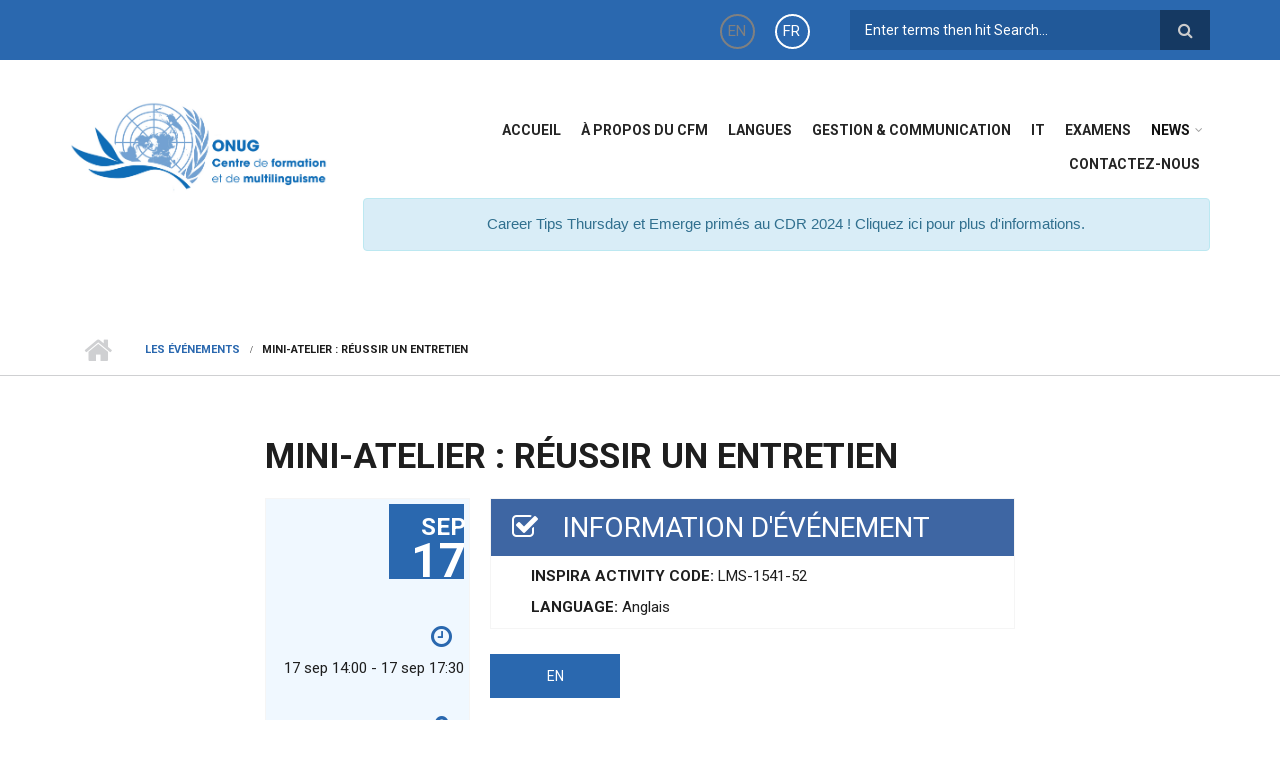

--- FILE ---
content_type: text/html; charset=utf-8
request_url: https://learning.unog.ch/fr/node/16175
body_size: 10191
content:
<!DOCTYPE html>
<html lang="fr" dir="ltr"
  xmlns:content="http://purl.org/rss/1.0/modules/content/"
  xmlns:dc="http://purl.org/dc/terms/"
  xmlns:foaf="http://xmlns.com/foaf/0.1/"
  xmlns:og="http://ogp.me/ns#"
  xmlns:rdfs="http://www.w3.org/2000/01/rdf-schema#"
  xmlns:sioc="http://rdfs.org/sioc/ns#"
  xmlns:sioct="http://rdfs.org/sioc/types#"
  xmlns:skos="http://www.w3.org/2004/02/skos/core#"
  xmlns:xsd="http://www.w3.org/2001/XMLSchema#">

<head profile="http://www.w3.org/1999/xhtml/vocab">
  <meta http-equiv="Content-Type" content="text/html; charset=utf-8" />
<meta name="Generator" content="Drupal 7 (http://drupal.org)" />
<link rel="canonical" href="/fr/node/16175" />
<link rel="shortlink" href="/fr/node/16175" />
<meta name="MobileOptimized" content="width" />
<meta name="HandheldFriendly" content="true" />
<meta name="viewport" content="width=device-width, initial-scale=1" />
<link rel="shortcut icon" href="https://learning.unog.ch/sites/all/themes/sdlstheme/images/CLM-TextBelow_Fr.jpg" type="image/jpeg" />
    <title>Mini-atelier : Réussir un Entretien | Centre pour la formation et le multilinguisme</title>
  <link rel="apple-touch-icon" sizes="180x180" href="/apple-touch-icon.png">
  <link rel="icon" type="image/png" sizes="32x32" href="/favicon-32x32.png">
  <link rel="icon" type="image/png" sizes="16x16" href="/favicon-16x16.png">
  <link rel="manifest" href="/site.webmanifest">
  <link rel="mask-icon" href="/safari-pinned-tab.svg" color="#5bbad5">
  <meta name="msapplication-TileColor" content="#2b5797">
  <meta name="theme-color" content="#ffffff">
  <link type="text/css" rel="stylesheet" href="https://learning.unog.ch/sites/default/files/css/css_xE-rWrJf-fncB6ztZfd2huxqgxu4WO-qwma6Xer30m4.css" media="all" />
<link type="text/css" rel="stylesheet" href="https://learning.unog.ch/sites/default/files/css/css_360CXVZeLP9R3LuWpJM0OTX9rInuYVyY1GlTk0skvYk.css" media="all" />
<link type="text/css" rel="stylesheet" href="https://learning.unog.ch/sites/default/files/css/css_UkUcJSLixKUyELpjKvJzlYj0oUmt9Q_y_ycL8LrNL6A.css" media="all" />
<link type="text/css" rel="stylesheet" href="https://learning.unog.ch/sites/all/modules/popup/popup.css?t9kkdz" media="all" />
<link type="text/css" rel="stylesheet" href="https://learning.unog.ch/sites/default/files/css/css_IswUwLUYvGuQJJL-2ndCc1SvZTngveUr9yGEyy5aaxY.css" media="all" />
<link type="text/css" rel="stylesheet" href="https://maxcdn.bootstrapcdn.com/font-awesome/4.4.0/css/font-awesome.min.css" media="all" />
<link type="text/css" rel="stylesheet" href="https://learning.unog.ch/sites/default/files/css/css_jBUtcGqn28Jx5QmYb-lgFODKCukHSTw42NXOquVVahs.css" media="all" />
<link type="text/css" rel="stylesheet" href="https://learning.unog.ch/sites/default/files/css/css_YhGzrTiUuqnPPQD3VRGq9T585WuEVI59q3gwc-yGjWc.css" media="all" />
<link type="text/css" rel="stylesheet" href="https://learning.unog.ch/sites/default/files/css/css_C9UNRuJDukh1L9wNDjpPJP4mo3mf3r4rhD-oguLgZfM.css" media="all" />
<link type="text/css" rel="stylesheet" href="https://learning.unog.ch/sites/all/themes/sdlstheme/fonts/http/roboto-font.css?t9kkdz" media="all" />
<link type="text/css" rel="stylesheet" href="https://learning.unog.ch/sites/all/themes/sdlstheme/fonts/http/lato-font.css?t9kkdz" media="all" />
<link type="text/css" rel="stylesheet" href="https://learning.unog.ch/sites/default/files/css/css_CnddSROZDK5bnJGH9GwcW9CmlIQFNJm-qdP4LadahKs.css" media="all" />

<!--[if (IE 9)&(!IEMobile)]>
<link type="text/css" rel="stylesheet" href="https://learning.unog.ch/sites/all/themes/sdlstheme/ie9.css?t9kkdz" media="all" />
<![endif]-->
<link type="text/css" rel="stylesheet" href="https://learning.unog.ch/sites/default/files/css/css_yoqzfrXjXAQCOt8IRlinzkvIeZGfs4tXPVw4DM6RE7o.css" media="all" />

  <!-- HTML5 element support for IE6-8 -->
  <!--[if lt IE 9]>
    <script src="//html5shiv.googlecode.com/svn/trunk/html5.js"></script>
  <![endif]-->
  <script type="text/javascript" src="//code.jquery.com/jquery-1.12.4.min.js"></script>
<script type="text/javascript">
<!--//--><![CDATA[//><!--
window.jQuery || document.write("<script src='/sites/all/modules/jquery_update/replace/jquery/1.12/jquery.min.js'>\x3C/script>")
//--><!]]>
</script>
<script type="text/javascript" src="https://learning.unog.ch/sites/default/files/js/js_GOikDsJOX04Aww72M-XK1hkq4qiL_1XgGsRdkL0XlDo.js"></script>
<script type="text/javascript" src="https://learning.unog.ch/sites/default/files/js/js_onbE0n0cQY6KTDQtHO_E27UBymFC-RuqypZZ6Zxez-o.js"></script>
<script type="text/javascript" src="https://learning.unog.ch/sites/default/files/js/js_gHk2gWJ_Qw_jU2qRiUmSl7d8oly1Cx7lQFrqcp3RXcI.js"></script>
<script type="text/javascript" src="https://learning.unog.ch/sites/default/files/js/js_m2qU1MiC8MqAO0o2FToxRqawovZOWtKEyn2x-a3B-aM.js"></script>
<script type="text/javascript" src="https://learning.unog.ch/sites/all/modules/popup/popup.js?t9kkdz"></script>
<script type="text/javascript" src="https://learning.unog.ch/sites/default/files/js/js_waP91NpgGpectm_6Y2XDEauLJ8WCSCBKmmA87unpp2E.js"></script>
<script type="text/javascript" src="https://www.googletagmanager.com/gtag/js?id=UA-91500401-1"></script>
<script type="text/javascript">
<!--//--><![CDATA[//><!--
window.dataLayer = window.dataLayer || [];function gtag(){dataLayer.push(arguments)};gtag("js", new Date());gtag("set", "developer_id.dMDhkMT", true);gtag("config", "UA-91500401-1", {"groups":"default","anonymize_ip":true});
//--><!]]>
</script>
<script type="text/javascript" src="https://learning.unog.ch/sites/default/files/js/js_bWWB12p3KNbcujmZzqtzMi0XnBBNRJWfmDevYzDytAY.js"></script>
<script type="text/javascript">
<!--//--><![CDATA[//><!--
jQuery(document).ready(function($) { 
		$(window).scroll(function() {
			if($(this).scrollTop() != 0) {
				$("#toTop").addClass("show");	
			} else {
				$("#toTop").removeClass("show");
			}
		});
		
		$("#toTop").click(function() {
			$("body,html").animate({scrollTop:0},800);
		});	
		
		});
//--><!]]>
</script>
<script type="text/javascript">
<!--//--><![CDATA[//><!--
jQuery(document).ready(function($) { 

	    var map;
	    var myLatlng;
	    var myZoom;
	    var marker;
		
		});
//--><!]]>
</script>
<script type="text/javascript">
<!--//--><![CDATA[//><!--
jQuery(document).ready(function($) { 

		if ($("#map-canvas").length>0) {
		
			myLatlng = new google.maps.LatLng(Drupal.settings.scholarly['google_map_latitude'], Drupal.settings.scholarly['google_map_longitude']);
			myZoom = 13;
			
			function initialize() {
			
				var mapOptions = {
				zoom: myZoom,
				mapTypeId: google.maps.MapTypeId.ROADMAP,
				center: myLatlng,
				scrollwheel: false
				};
				
				map = new google.maps.Map(document.getElementById(Drupal.settings.scholarly['google_map_canvas']),mapOptions);
				
				marker = new google.maps.Marker({
				map:map,
				draggable:true,
				position: myLatlng
				});
				
				google.maps.event.addDomListener(window, "resize", function() {
				map.setCenter(myLatlng);
				});
		
			}
		
			google.maps.event.addDomListener(window, "load", initialize);
			
		}
		
		});
//--><!]]>
</script>
<script type="text/javascript">
<!--//--><![CDATA[//><!--
jQuery(document).ready(function($) { 

			var	headerTopHeight = $("#header-top").outerHeight(),
			headerHeight = $("#header").outerHeight();
			
			$(window).scroll(function() {
			if(($(this).scrollTop() > headerTopHeight+headerHeight) && ($(window).width() > 767)) {
				$("body").addClass("onscroll");
				if (($("#site-name").length > 0) && ($("#logo").length > 0)) {
					$(".onscroll #logo").addClass("hide");
				}

				if ($("#banner").length > 0) { 
 					$("#banner").css("marginTop", (headerHeight)+"px");
				} else if ($("#page-intro").length > 0) {
					$("#page-intro").css("marginTop", (headerHeight)+"px");
				} else {
					$("#page").css("marginTop", (headerHeight)+"px");
				}
			} else {
				$("body").removeClass("onscroll");
				$("#logo").removeClass("hide");
				$("#page,#banner,#page-intro").css("marginTop", (0)+"px");
			}
			});
		});
//--><!]]>
</script>
<script type="text/javascript">
<!--//--><![CDATA[//><!--

        (function($) {
		Drupal.FieldGroup = Drupal.FieldGroup || {};
		Drupal.FieldGroup.Effects = Drupal.FieldGroup.Effects || {};

            Drupal.FieldGroup.Effects.processAccordion = {
              execute: function (context, settings, type) {
                $("div.field-group-accordion-wrapper", context).once("fieldgroup-effects", function () {
                  var wrapper = $(this);

                  wrapper.accordion({
                    heightStyle: "content",
                    autoHeight: true,
                    active: ".field-group-accordion-active",
                    collapsible: true,
                    changestart: function(event, ui) {
                      if ($(this).hasClass("effect-none")) {
                        ui.options.animated = false;
                      }
                      else {
                        ui.options.animated = "slide";
                      }
                    }
                  });
                });
              }
            }
	
    	})(jQuery);
//--><!]]>
</script>
<script type="text/javascript" src="https://learning.unog.ch/sites/default/files/js/js_L4tafQqDaM_vP5e9oLXiOjeOpF49megMz6FvK4a2Ei4.js"></script>
<script type="text/javascript">
<!--//--><![CDATA[//><!--
jQuery(document).ready(function($) { 
		$(window).scroll(function() {
			if($(this).scrollTop() != 0) {
				$("#toTop").addClass("show");	
			} else {
				$("#toTop").removeClass("show");
			}
		});
		
		$("#toTop").click(function() {
			$("body,html").animate({scrollTop:0},800);
		});	
		
		});
//--><!]]>
</script>
<script type="text/javascript">
<!--//--><![CDATA[//><!--
jQuery(document).ready(function($) { 

	    var map;
	    var myLatlng;
	    var myZoom;
	    var marker;
		
		});
//--><!]]>
</script>
<script type="text/javascript" src="https://maps.googleapis.com/maps/api/js?v=3.exp&amp;sensor=false"></script>
<script type="text/javascript">
<!--//--><![CDATA[//><!--
jQuery(document).ready(function($) { 

		if ($("#map-canvas").length>0) {
		
			myLatlng = new google.maps.LatLng(Drupal.settings.sdlstheme['google_map_latitude'], Drupal.settings.sdlstheme['google_map_longitude']);
			myZoom = 13;
			
			function initialize() {
			
				var mapOptions = {
				zoom: myZoom,
				mapTypeId: google.maps.MapTypeId.ROADMAP,
				center: myLatlng,
				scrollwheel: false
				};
				
				map = new google.maps.Map(document.getElementById(Drupal.settings.sdlstheme['google_map_canvas']),mapOptions);
				
				marker = new google.maps.Marker({
				map:map,
				draggable:true,
				position: myLatlng
				});
				
				google.maps.event.addDomListener(window, "resize", function() {
				map.setCenter(myLatlng);
				});
		
			}
		
			google.maps.event.addDomListener(window, "load", initialize);
			
		}
		
		});
//--><!]]>
</script>
<script type="text/javascript">
<!--//--><![CDATA[//><!--
jQuery(document).ready(function($) { 

			var	headerTopHeight = $("#header-top").outerHeight(),
			headerHeight = $("#header").outerHeight();
			
			$(window).scroll(function() {
			if(($(this).scrollTop() > headerTopHeight+headerHeight) && ($(window).width() > 767)) {
				$("body").addClass("onscroll");
				if (($("#site-name").length > 0) && ($("#logo").length > 0)) {
					$(".onscroll #logo").addClass("hide");
				}

				if ($("#banner").length > 0) { 
 					$("#banner").css("marginTop", (headerHeight)+"px");
				} else if ($("#page-intro").length > 0) {
					$("#page-intro").css("marginTop", (headerHeight)+"px");
				} else {
					$("#page").css("marginTop", (headerHeight)+"px");
				}
			} else {
				$("body").removeClass("onscroll");
				$("#logo").removeClass("hide");
				$("#page,#banner,#page-intro").css("marginTop", (0)+"px");
			}
			});
		});
//--><!]]>
</script>
<script type="text/javascript" src="https://learning.unog.ch/sites/all/themes/sdlstheme/js/meanmenu/jquery.meanmenu.fork.js?t9kkdz"></script>
<script type="text/javascript">
<!--//--><![CDATA[//><!--
jQuery(document).ready(function($) {

			$("#main-navigation .sf-menu, #main-navigation .content>ul.menu, #main-navigation ul.main-menu").wrap("<div class='meanmenu-wrapper'></div>");
			$("#main-navigation .meanmenu-wrapper").meanmenu({
				meanScreenWidth: "767",
				meanRemoveAttrs: true,
				meanMenuContainer: "#header-inside",
				meanMenuClose: ""
			});

			$("#header-top .sf-menu, #header-top .content>ul.menu").wrap("<div class='header-top-meanmenu-wrapper'></div>");
			$("#header-top .header-top-meanmenu-wrapper").meanmenu({
				meanScreenWidth: "767",
				meanRemoveAttrs: true,
				meanMenuContainer: "#header-top-inside",
				meanMenuClose: ""
			});

		});
//--><!]]>
</script>
<script type="text/javascript">
<!--//--><![CDATA[//><!--

        (function($) {
		Drupal.FieldGroup = Drupal.FieldGroup || {};
		Drupal.FieldGroup.Effects = Drupal.FieldGroup.Effects || {};

            Drupal.FieldGroup.Effects.processAccordion = {
              execute: function (context, settings, type) {
                $("div.field-group-accordion-wrapper", context).once("fieldgroup-effects", function () {
                  var wrapper = $(this);

                  wrapper.accordion({
                    heightStyle: "content",
                    autoHeight: true,
                    active: ".field-group-accordion-active",
                    collapsible: true,
                    changestart: function(event, ui) {
                      if ($(this).hasClass("effect-none")) {
                        ui.options.animated = false;
                      }
                      else {
                        ui.options.animated = "slide";
                      }
                    }
                  });
                });
              }
            }
	
    	})(jQuery);
//--><!]]>
</script>
<script type="text/javascript" src="https://learning.unog.ch/sites/default/files/js/js_pqFAgDewXnS3tOfZy87humJS-NaJ1s05ra6fRKNEVfc.js"></script>
<script type="text/javascript" src="https://learning.unog.ch/sites/default/files/js/js_jDtKKYTsTDZc8CK6jgrr5BRoKHIn68Yqb8nXK6T1n24.js"></script>
<script type="text/javascript">
<!--//--><![CDATA[//><!--
jQuery.extend(Drupal.settings, {"basePath":"\/","pathPrefix":"fr\/","setHasJsCookie":0,"ajaxPageState":{"theme":"sdlstheme","theme_token":"SCsTefwKwksCZR1IDehF09JO_FWhJcR5jZ8D685uaLM","js":{"modules\/statistics\/statistics.js":1,"\/\/code.jquery.com\/jquery-1.12.4.min.js":1,"0":1,"misc\/jquery-extend-3.4.0.js":1,"misc\/jquery-html-prefilter-3.5.0-backport.js":1,"misc\/jquery.once.js":1,"misc\/drupal.js":1,"sites\/all\/modules\/jquery_update\/js\/jquery_browser.js":1,"misc\/form-single-submit.js":1,"sites\/all\/modules\/entityreference\/js\/entityreference.js":1,"public:\/\/languages\/fr_lVBsDFkaDn-Q8TnPWsOrneL901z1CKdun8nipsow5H8.js":1,"sites\/all\/libraries\/colorbox\/jquery.colorbox-min.js":1,"sites\/all\/libraries\/DOMPurify\/purify.min.js":1,"sites\/all\/modules\/colorbox\/js\/colorbox.js":1,"sites\/all\/modules\/colorbox\/js\/colorbox_load.js":1,"sites\/all\/modules\/colorbox\/js\/colorbox_inline.js":1,"sites\/all\/modules\/floating_block\/floating_block.js":1,"sites\/all\/modules\/popup\/popup.js":1,"sites\/all\/modules\/google_analytics\/googleanalytics.js":1,"https:\/\/www.googletagmanager.com\/gtag\/js?id=UA-91500401-1":1,"1":1,"sites\/all\/modules\/field_group\/field_group.js":1,"sites\/all\/themes\/scholarly\/bootstrap\/js\/bootstrap.min.js":1,"2":1,"3":1,"4":1,"5":1,"6":1,"sites\/all\/themes\/sdlstheme\/bootstrap\/js\/bootstrap.min.js":1,"7":1,"8":1,"https:\/\/maps.googleapis.com\/maps\/api\/js?v=3.exp\u0026sensor=false":1,"9":1,"10":1,"sites\/all\/themes\/sdlstheme\/js\/meanmenu\/jquery.meanmenu.fork.js":1,"11":1,"12":1,"sites\/all\/libraries\/superfish\/jquery.hoverIntent.minified.js":1,"sites\/all\/libraries\/superfish\/supposition.js":1,"sites\/all\/libraries\/superfish\/superfish.js":1,"sites\/all\/libraries\/superfish\/supersubs.js":1,"sites\/all\/modules\/superfish\/superfish.js":1,"sites\/all\/themes\/sdlstheme\/js\/flexslider\/jquery.flexslider.js":1,"sites\/all\/themes\/sdlstheme\/js\/jquery.browser.min.js":1},"css":{"modules\/system\/system.base.css":1,"modules\/system\/system.menus.css":1,"modules\/system\/system.messages.css":1,"modules\/system\/system.theme.css":1,"sites\/all\/modules\/calendar\/css\/calendar_multiday.css":1,"sites\/all\/modules\/date\/date_repeat_field\/date_repeat_field.css":1,"modules\/field\/theme\/field.css":1,"modules\/node\/node.css":1,"modules\/poll\/poll.css":1,"modules\/search\/search.css":1,"modules\/user\/user.css":1,"sites\/all\/modules\/views\/css\/views.css":1,"sites\/all\/modules\/ckeditor\/css\/ckeditor.css":1,"sites\/all\/libraries\/colorbox\/example2\/colorbox.css":1,"sites\/all\/modules\/ctools\/css\/ctools.css":1,"sites\/all\/modules\/panels\/css\/panels.css":1,"sites\/all\/modules\/popup\/popup.css":1,"modules\/locale\/locale.css":1,"http:\/\/maxcdn.bootstrapcdn.com\/font-awesome\/4.4.0\/css\/font-awesome.min.css":1,"sites\/all\/themes\/sdlstheme\/js\/meanmenu\/meanmenu.css":1,"sites\/all\/libraries\/superfish\/css\/superfish.css":1,"sites\/all\/themes\/sdlstheme\/bootstrap\/css\/bootstrap.css":1,"sites\/all\/themes\/sdlstheme\/js\/flexslider\/flexslider.css":1,"sites\/all\/themes\/sdlstheme\/style.css":1,"sites\/all\/themes\/scholarly\/style-blue.css":1,"sites\/all\/themes\/scholarly\/fonts\/http\/roboto-font.css":1,"sites\/all\/themes\/scholarly\/fonts\/http\/lato-font.css":1,"sites\/all\/themes\/scholarly\/local.css":1,"sites\/all\/themes\/sdlstheme\/style-blue.css":1,"sites\/all\/themes\/sdlstheme\/fonts\/http\/roboto-font.css":1,"sites\/all\/themes\/sdlstheme\/fonts\/http\/lato-font.css":1,"sites\/all\/themes\/sdlstheme\/fonts\/http\/sourcecodepro-font.css":1,"sites\/all\/themes\/sdlstheme\/fonts\/http\/ptserif-blockquote-font.css":1,"sites\/all\/themes\/sdlstheme\/ie9.css":1,"sites\/all\/themes\/sdlstheme\/local.css":1}},"colorbox":{"transition":"elastic","speed":"350","opacity":"0.95","slideshow":false,"slideshowAuto":true,"slideshowSpeed":"2500","slideshowStart":"start slideshow","slideshowStop":"stop slideshow","current":"{current} of {total}","previous":"\u00ab Prev","next":"Next \u00bb","close":"Close","overlayClose":true,"returnFocus":true,"maxWidth":"98%","maxHeight":"98%","initialWidth":"300","initialHeight":"250","fixed":true,"scrolling":false,"mobiledetect":true,"mobiledevicewidth":"480px","file_public_path":"\/sites\/default\/files","specificPagesDefaultValue":"admin*\nimagebrowser*\nimg_assist*\nimce*\nnode\/add\/*\nnode\/*\/edit\nprint\/*\nprintpdf\/*\nsystem\/ajax\nsystem\/ajax\/*"},"floating_block":{"settings":{"#block-superfish-3":{"container":"#main-content","padding_top":"80","padding_bottom":"4"}},"minWidth":"992px"},"popup":{"effects":{"show":{"default":"this.body.show();","fade":"\n        if (this.opacity){\n          this.body.fadeTo(\u0027medium\u0027,this.opacity);\n        }else{\n          this.body.fadeIn(\u0027medium\u0027);\n        }","slide-down":"this.body.slideDown(\u0027medium\u0027)","slide-down-fade":"\n        this.body.animate(\n          {\n            height:\u0027show\u0027,\n            opacity:(this.opacity ? this.opacity : \u0027show\u0027)\n          }, \u0027medium\u0027\n        );"},"hide":{"default":"this.body.hide();","fade":"this.body.fadeOut(\u0027medium\u0027);","slide-down":"this.body.slideUp(\u0027medium\u0027);","slide-down-fade":"\n        this.body.animate(\n          {\n            height:\u0027hide\u0027,\n            opacity:\u0027hide\u0027\n          }, \u0027medium\u0027\n        );"}},"linger":250,"delay":0},"better_exposed_filters":{"views":{"faculty_courses":{"displays":{"block":{"filters":[]}}}}},"googleanalytics":{"account":["UA-91500401-1"],"trackOutbound":1,"trackMailto":1,"trackDownload":1,"trackDownloadExtensions":"7z|aac|arc|arj|asf|asx|avi|bin|csv|doc(x|m)?|dot(x|m)?|exe|flv|gif|gz|gzip|hqx|jar|jpe?g|js|mp(2|3|4|e?g)|mov(ie)?|msi|msp|pdf|phps|png|ppt(x|m)?|pot(x|m)?|pps(x|m)?|ppam|sld(x|m)?|thmx|qtm?|ra(m|r)?|sea|sit|tar|tgz|torrent|txt|wav|wma|wmv|wpd|xls(x|m|b)?|xlt(x|m)|xlam|xml|z|zip","trackColorbox":1},"urlIsAjaxTrusted":{"\/fr\/node\/16175":true},"superfish":{"2":{"id":"2","sf":{"delay":"300","animation":{"opacity":"show"},"speed":500,"autoArrows":false,"dropShadows":false,"disableHI":false},"plugins":{"supposition":true,"bgiframe":false,"supersubs":{"minWidth":"13","maxWidth":"27","extraWidth":1}}}},"statistics":{"data":{"nid":"16175"},"url":"\/modules\/statistics\/statistics.php"},"field_group":{"html-element":"full"},"scholarly":{"google_map_latitude":"40.726576","google_map_longitude":"-74.046822","google_map_canvas":"map-canvas"},"sdlstheme":{"google_map_latitude":"46.226843","google_map_longitude":"6.140267","google_map_canvas":"map-canvas"}});
//--><!]]>
</script>
  <script>
  (function($) {
    Drupal.behaviors.sdlstheme = {
        attach: function (context, settings) {            
        $('a.thumbnail').on('click', function (event) {
          console.log($(this).attr('data-id'));
          if (this.href.match('https://vimeo.com')){
            window.open(this.href, '', 'resizable=yes,status=no,location=no,toolbar=no,menubar=no,fullscreen=no,scrollbars=no,dependent=no'); 
            return false;
          } 
          else {
            event.preventDefault();
            // alert($(this).attr('data-text'));
            // window.alert = function(title, message){
            //     var myElementToShow = document.getElementById("someElementId");
            //     myElementToShow.innerHTML = title + "</br>" + message; 
            // }
            let output = '<h3 style="font-family: roboto;font-weight: 500;padding: 50 50;margin: 50 50;">' + $(this).attr('data-text') + "</h3>";
            // window.open().document.write(output);
            window.open('about:blank', '', 'resizable=yes,status=no,location=no,toolbar=no,menubar=no,fullscreen=no,scrollbars=no,dependent=no').document.write(output);
          }
          event.preventDefault();

        })

      } 
    };
    // Drupal.behaviors.sdlstheme = {
    //     attach: function (context, settings) {            
    //     $('a.thumbnail').on('click', function (event) {
    //       console.log($(this).attr('data-id'));
    //       if (this.href != 'https://learning.unog.ch/fr/node/173'){
    //         window.open(this.href, '', 'resizable=yes,status=no,location=no,toolbar=no,menubar=no,fullscreen=no,scrollbars=no,dependent=no'); 
    //         return false;
    //       }
    //       else {
    //         event.preventDefault();
    //         alert($(this).attr('data-text'));
    //       }
    //       event.preventDefault();

    //     })

    //   } 
    // };
    $(function() {
      $(document).tooltip({ selector: '[data-toggle="tooltip"]' });
      $(document).popover({ selector: '[data-toggle="popover"]' });
      });
    })(jQuery);
  </script>
  <meta name="google-site-verification" content="FUg293WaZRqDUHZfvkhTHLCBPov-MKyljBULjt9glwc" />
</head>
<body class="html not-front not-logged-in no-sidebars page-node page-node- page-node-16175 node-type-mt-event i18n-fr no-banner no-banner sff-7 slff-7 hff-5 pff-5 form-style-1 sff-7 slff-7 hff-5 pff-5 form-style-1" >
  <div id="skip-link">
    <a href="#main-content" class="element-invisible element-focusable">Aller au contenu principal</a>
  </div>
        <div id="toTop"><i class="fa fa-angle-up"></i></div>

    <!-- #header-top -->
    <div id="header-top" class="clearfix">
        <div class="container">

            <!-- #header-top-inside -->
            <div id="header-top-inside" class="clearfix">
                <div class="row">

                                            <div class="col-md-8">
                            <!-- #header-top-left -->
                            <div id="header-top-left" class="clearfix">
                                <div class="header-top-area">
                                      <div class="region region-header-top-left">
    <div id="block-locale-language-content" class="block block-locale clearfix clearfix">

    
  <div class="content">
    <ul class="language-switcher-locale-url"><li class="en first"><a href="/node/16175" class="language-link" xml:lang="en">EN</a></li>
<li class="fr last active"><a href="/fr/node/16175" class="language-link active" xml:lang="fr">FR</a></li>
</ul>  </div>
</div>
  </div>
                                </div>
                            </div>
                            <!-- EOF:#header-top-left -->
                        </div>
                    
                                            <div class="col-md-4">
                            <!-- #header-top-right -->
                            <div id="header-top-right" class="clearfix">
                                <div class="header-top-area">
                                      <div class="region region-header-top-right">
    <div id="block-search-form" class="block block-search clearfix clearfix">

    
  <div class="content">
    <form action="/fr/node/16175" method="post" id="search-block-form" accept-charset="UTF-8"><div><div class="container-inline">
      <h2 class="element-invisible">Formulaire de recherche</h2>
    <div class="form-item form-type-textfield form-item-search-block-form">
 <input onblur="if (this.value == &#039;&#039;) {this.value = &#039;Enter terms then hit Search...&#039;;}" onfocus="if (this.value == &#039;Enter terms then hit Search...&#039;) {this.value = &#039;&#039;;}" type="text" id="edit-search-block-form--2" name="search_block_form" value="Enter terms then hit Search..." size="15" maxlength="128" class="form-text" />
</div>
<div class="form-actions form-wrapper" id="edit-actions"><input value=" " type="submit" id="edit-submit" name="op" class="form-submit" /></div><input type="hidden" name="form_build_id" value="form-MCAAmtRK-npuN5-uoygtdMUoqygRpoGEpdqcmNrUQRs" />
<input type="hidden" name="form_id" value="search_block_form" />
</div>
</div></form>  </div>
</div>
  </div>
                                </div>
                            </div>
                            <!-- EOF:#header-top-right -->
                        </div>
                    
                </div>
            </div>
            <!-- EOF: #header-top-inside -->

        </div>
    </div>
    <!-- EOF: #header-top -->

<div id="container" class="section text-center">
    <!-- <div id="ribbon">
    <div id="nav">
      <ul class="nav">
        <li class="flavors"><a href="#">About</a></li>
        <li class="locations"><a href="#">Flavors</a></li>
        <li class="contact"><a href="#">Contact</a></li>
      </ul>
    </div>
  </div> -->
</div>

<!-- #header -->
<header id="header" role="banner" class="clearfix">
    <div class="container">

        <!-- #header-inside -->
        <div id="header-inside" class="clearfix">
            <div class="row">

                <div class="col-md-3">
                    <!-- #header-inside-left -->
                    <div id="header-inside-left" class="clearfix">

                                                    <div id="logo">
                                <a href="/fr" title="Accueil" rel="home"> <img src="https://learning.unog.ch/sites/all/themes/sdlstheme/images/CLM-TextRight_Fr.jpg" alt="Accueil" /> </a>
                            </div>
                        
                        
                        
                        
                    </div>
                    <!-- EOF:#header-inside-left -->
                </div>

                <div class="col-md-9">
                    <!-- #header-inside-right -->
                    <div id="header-inside-right" class="clearfix">

                        <!-- #main-navigation -->
                        <div id="main-navigation" class="clearfix">
                            <nav role="navigation">
                                                                      <div class="region region-navigation">
    <div id="block-superfish-2" class="block block-superfish clearfix clearfix">

    
  <div class="content">
    <ul id="superfish-2" class="menu sf-menu sf-main-menu sf-horizontal sf-style-none sf-total-items-8 sf-parent-items-2 sf-single-items-6"><li id="menu-3634-2" class="first odd sf-item-1 sf-depth-1 sf-no-children"><a href="/fr" title="" class="sf-depth-1">Accueil</a></li><li id="menu-460-2" class="middle even sf-item-2 sf-depth-1"><a href="/fr/aboutus-index" title="" class="sf-depth-1">à propos du CFM</a></li><li id="menu-3530-2" class="middle odd sf-item-3 sf-depth-1 sf-no-children"><a href="/fr/language-index" title="Programme de formation linguistique" class="sf-depth-1">Langues</a></li><li id="menu-3650-2" class="middle even sf-item-4 sf-depth-1 sf-no-children"><a href="/fr/mc-index" title="Les cours de M&amp;C" class="sf-depth-1">Gestion &amp; Communication</a></li><li id="menu-3942-2" class="middle odd sf-item-5 sf-depth-1 sf-no-children"><a href="/fr/it-index" title="IT Courses Offered" class="sf-depth-1">IT</a></li><li id="menu-3943-2" class="middle even sf-item-6 sf-depth-1 sf-no-children"><a href="/fr/exams-index" title="Examens proposés" class="sf-depth-1">Examens</a></li><li id="menu-458-2" class="middle odd sf-item-7 sf-depth-1 sf-total-children-2 sf-parent-children-0 sf-single-children-2 menuparent"><a href="/fr/news" title="" class="sf-depth-1 menuparent">News</a><ul><li id="menu-459-2" class="first odd sf-item-1 sf-depth-2 sf-no-children"><a href="/fr/news" title="" class="sf-depth-2">Dernières actualités</a></li><li id="menu-336-2" class="last even sf-item-2 sf-depth-2 sf-no-children"><a href="/fr/events" title="" class="sf-depth-2">Evènements</a></li></ul></li><li id="menu-452-2" class="last even sf-item-8 sf-depth-1 sf-no-children"><a href="/fr/node/25" title="" class="sf-depth-1">Contactez-nous</a></li></ul>  </div>
</div>
<div id="block-block-16" class="block block-block clearfix clearfix">

    
  <div class="content">
    <a href="/node/25395">
<div class="row">
<div class="col-md-12">
<div class="alert alert-info rtecenter">
<span style="font-size:11pt"><span style="font-family:Calibri,sans-serif"><strong></strong>Career Tips Thursday et Emerge primés au CDR 2024 ! Cliquez ici pour plus d'informations.</span></span></div>
</div>
</div>
</a>  </div>
</div>
  </div>
                                                            </nav>
                        </div>
                        <!-- EOF: #main-navigation -->

                    </div>
                    <!-- EOF:#header-inside-right -->
                </div>

            </div>
        </div>
        <!-- EOF: #header-inside -->

    </div>
</header>
<!-- EOF: #header -->


<div id="page-intro" class="clearfix"> <div id="page-intro-inside" class="clearfix internal-banner no-internal-banner-image"><div class="container"><div class="row"><div class="col-md-12">
	            <div id="breadcrumb" class="clearfix"><div id="breadcrumb-inside" class="clearfix"><div><a href="/fr">Home</a> <span class="breadcrumb-separator"></span><a href="/fr/events">Les événements</a> <span class="breadcrumb-separator"></span>Mini-atelier : Réussir un Entretien</div></div></div></div></div></div></div></div>
<!-- #page -->
<div id="page" class="clearfix">

    <!-- #messages-console -->
        <!-- EOF: #messages-console -->

    
    <!-- #main-content -->
    <div id="main-content">
        <div class="container">

            <div class="row">
							
                				
								  <section class="col-md-8 col-md-offset-2">

									  
                    <!-- #promoted -->
                                        <!-- EOF: #promoted -->

                    <!-- #main -->
                    <div id="main" class="clearfix">

                                                <h1 class="title" id="page-title">Mini-atelier : Réussir un Entretien</h1>                        
                        <!-- #tabs -->
                                                    <div class="tabs">
                                                            </div>
                                                <!-- EOF: #tabs -->

                        
                        <!-- #action links -->
                                                <!-- EOF: #action links -->

                                                      <div class="region region-content">
    <div id="block-system-main" class="block block-system clearfix clearfix">

    
  <div class="content">
    <article id="node-16175" class="node node-mt-event clearfix" about="/fr/node/16175" typeof="sioc:Item foaf:Document">
        <div class="event-content-wrapper clearfix">
            <div class="event-info">
                <div class="event-date-wrapper">
          <div class="event-date">
            <div class="month">sep</div>
            <div class="day">17</div>
          </div>
        </div>
        <div class="event-duration">
          <i class="fa fa-clock-o"></i>
          17 sep 14:00           - 17 sep 17:30        </div>
                        <div class="event-place">
          <i class="fa fa-map-marker"></i>
          salle A2-2 - rez-de-chaussée, Annexe Bocage 2<br>
          <a href="1869#collapse6" target="_blank">Lieu de formation</a>
        </div>
                      </div>
      
        <div class="event-content custom-width">
                <header>
                        <span property="dc:title" content="Mini-atelier : Réussir un Entretien" class="rdf-meta element-hidden"></span>
        
        
      </header>
      
      <div class="content">
        <div class="node-event-section"><h2  class="course-group-name-wrapper"><span>information d&#039;événement</span></h2  class="course-group-name-wrapper"><div class="field field-name-field-lms-code field-type-text field-label-inline clearfix"><div class="field-label">Inspira Activity Code:&nbsp;</div><div class="field-items"><div class="field-item even">LMS-1541-52</div></div></div><div class="field field-name-field-language field-type-list-text field-label-inline clearfix"><div class="field-label">Language:&nbsp;</div><div class="field-items"><div class="field-item even">Anglais</div></div></div></div>      </div>

            <footer>
      <ul class="links inline"><li class="en first last"><a href="/node/16175" class="language-link" xml:lang="en">EN</a></li>
</ul>      </footer>
          </div>
  </div>
    
</article>
  </div>
</div>
  </div>
                                                    
                    </div>
                    <!-- EOF:#main -->

                </section>

                
            </div>

        </div>
    </div>
    <!-- EOF:#main-content -->

</div>
<!-- EOF: #page -->



    <!-- #footer -->
    <footer id="footer" class="clearfix">
        <div class="container">

            <div class="row">
                                    <div class="col-sm-4">
                        <div class="footer-area">
                              <div class="region region-footer-first">
    <div id="block-block-2" class="block block-block clearfix clearfix">

    
  <div class="content">
    <!-- #footer-logo -->
<!-- <div id="footer-logo"><img alt="" src="/sites/all/themes/sdlstheme/images/Logo2016_transparent.png" />
<h5>Centre de Formation et de Multilinguisme</h5>
</div> -->
<img src="/sites/default/files/UN_SG_Award_logo.jpg" alt="UN SG Awards Logo">
<!-- EOF: #footer-logo--><!--<h5>Center for Learning and Multilingualism</h5>--><!--<p class="subtitle">A powerful Drupal theme for academia</p>--><!--<p>Fusce porttitor orci at nibh consectetur suscipit. Curabitur pellentesque, enim a accumsan tincidunt. Sed dictum pretium tortor, sed elementum lacus feugiat quis.  Quisque eget consectetur mi.</p>--><!--<div class="more-link"><a href="/fr/node/2">en savoir plus</a></div>-->  </div>
</div>
  </div>
                        </div>
                    </div>
                
                                    <div class="col-sm-4">
                        <div class="footer-area">
                              <div class="region region-footer-second">
    <div id="block-menu-menu-about-the-institution" class="block block-menu clearfix clearfix">

    <h2 class="title title">à propos des Nations Unies</h2>
  
  <div class="content">
    <ul class="menu"><li class="first leaf"><a href="http://unog.ch/" title="l’Office des Nations Unies à Genève">l’Office des Nations Unies à Genève</a></li>
<li class="last leaf"><a href="https://hr.un.org/" title="UN HR Portal website">HR Portal</a></li>
</ul>  </div>
</div>
  </div>
                        </div>
                    </div>
                
                                    <div class="col-sm-4">
                        <div class="footer-area">
                              <div class="region region-footer-third">
    <div id="block-menu-menu-study-at-the-institution" class="block block-menu clearfix clearfix">

    <h2 class="title title">One UN Learning</h2>
  
  <div class="content">
    <ul class="menu"><li class="first leaf"><a href="http://www.unitar.org/" title="UNITAR - You can find Courses Catalogue - Events - News Letters.">UNITAR (Course Catalogue - Events - News Letters)</a></li>
<li class="last leaf"><a href="http://www.unssc.org" title="United Nations Staff College Turin">United Nations Staff College (Course Catalogue - Events - News Letters)</a></li>
</ul>  </div>
</div>
  </div>
                        </div>
                    </div>
                
                            </div>

        </div>
    </footer>
    <!-- EOF #footer -->

    <div id="subfooter" class="clearfix">
        <div class="container">

            <!-- #subfooter-inside -->
            <div id="subfooter-inside" class="clearfix">
                <div class="row">
                    <div class="col-md-4">
                        <!-- #subfooter-left -->
                                                    <div class="subfooter-area left">
                                  <div class="region region-sub-footer-left">
    <div id="block-block-1" class="block block-block clearfix clearfix">

    
  <div class="content">
    <p>Copyright &copy; UNOG CLM 2026. All Rights Reserved. <br> Rev 2.1.5</p>
  </div>
</div>
  </div>
                            </div>
                                                <!-- EOF: #subfooter-left -->
                    </div>
                    <div class="col-md-8">
                        <!-- #subfooter-right -->
                                                <!-- EOF: #subfooter-right -->
                    </div>
                </div>
            </div>
            <!-- EOF: #subfooter-inside -->

        </div>
    </div><!-- EOF:#subfooter -->
  <script type="text/javascript" src="https://learning.unog.ch/sites/default/files/js/js_VU7P4CTgUZdF2SyFko5LLAg9ZK0OSVjXVaAFnTLgVt0.js"></script>
</body>
</html>


--- FILE ---
content_type: text/css
request_url: https://learning.unog.ch/sites/default/files/css/css_C9UNRuJDukh1L9wNDjpPJP4mo3mf3r4rhD-oguLgZfM.css
body_size: 8635
content:
#subfooter,#main-navigation .sf-menu li li.sfHover>a,#main-navigation ul.menu li a:hover,#header-top ul.menu li a:hover,#header-top .sf-menu li li.sfHover>a,#header-top ul.menu>li>a.active,#header-top ul.main-menu.menu>li.active-trail>a:hover,#header-top .sf-menu>li.sfHover>a,.header-top-area .form-text,.footer-area .form-text,.header-top-area select,.footer-area select{background-color:#215999;}.header-top-area table td,.header-top-area table th{border-color:#215999;}#header-top ul.menu li a{border-left:1px solid #215999;}#header-top ul.menu li:last-child>a{border-right:1px solid #215999;}a,ul.menu li.collapsed > a:before,ul.menu li.expanded > a:before,.footer-area ul.menu li.active-trail > a:before,ul.pager li.pager-current,.item-list ul li.pager-current.last,.node-mt .comment-counter,.comment ul.links li a,.ui-widget-content a,.view-mt-testimonials .views-field-title a,ul.social-media-info li a:hover i,.ui-widget-content ul.links li a,.item-list ul.quicktabs-tabs > li.active > a,.nav-tabs > li.active > a,.item-list ul.quicktabs-tabs > li.active > a:hover,.nav-tabs > li.active > a:hover,.panel-title > a,blockquote:after,.view-mt-testimonials .views-field-body p:first-child:after,.node-type-mt-testimonial .field-name-body p:first-child:after,.node-mt .post-submitted-info i,.event-info i{color:#2a68af;}ul.pager li.pager-current,.item-list ul li.pager-current.last{border-bottom:2px solid #2a68af;}#footer,ul.links li a,a.more,input[type="submit"],input[type="reset"],input[type="button"],#main-navigation .sf-menu li.sfHover>a,#header-top,.view-mt-events .views-field-field-mt-event-date,.page-courses .view-courses .view-content>h3,.page-faculty-staff .view-faculty-staff .view-content>h3,.page-students .view-students .view-content>h3,.event-date,.ui-accordion .ui-accordion-header .ui-accordion-header-icon,.flex-direction-nav a,.flex-control-paging li a,.subfooter-area .form-text,.subfooter-area select,#block-views-faculty-courses-block h2.title:after,.checkout-buttons .checkout-cancel,.checkout-buttons .checkout-back,.checkout-buttons .checkout-cancel:focus,.checkout-buttons .checkout-back:focus{background-color:#2a68af;}.flex-control-paging li a{border-color:#2a68af;}#main-navigation .sf-menu ul,#header-top .sf-menu ul{background:rgba(42,104,175,0.95);}.title-wrapper a,.highlighted-content-wrapper .title a{background-color:rgba(42,104,175,0.90);}.caption .more{background:rgba(42,104,175,0.90);}.caption .more:hover{opacity:0.85;filter:alpha(opacity=85);background:rgba(42,104,175,0.90);}.overlayed a:before{background:rgba(65,135,209,0.75);background:-moz-linear-gradient(top,rgba(65,135,209,0.75) 0%,rgba(42,104,175,0.75) 100%);background:-webkit-gradient(linear,left top,left bottom,color-stop(0%,rgba(65,135,209,0.75)),color-stop(100%,rgba(42,104,175,0.75)));background:-webkit-linear-gradient(top,rgba(65,135,209,0.75) 0%,rgba(42,104,175,0.75) 100%);background:-o-linear-gradient(top,rgba(65,135,209,0.75) 0%,rgba(42,104,175,0.75) 100%);background:-ms-linear-gradient(top,rgba(65,135,209,0.75) 0%,rgba(42,104,175,0.75) 100%);background:linear-gradient(to bottom,rgba(65,135,209,0.75) 0%,rgba(42,104,175,0.75) 100%);}a:hover,a:focus,h1 a:hover,h2 a:hover,h3 a:hover,h4 a:hover,h5 a:hover,h6 a:hover,.footer-area ul.menu li a:hover,ul.pager li > a:hover,#breadcrumb a:hover,.comment ul.links li a:hover,.views-field-title a:hover,.ui-widget-content a:hover,ul.members-social-bookmarks li a:hover,.ui-widget-content ul.links li a:hover,.mean-container .meanmenu-reveal.meanclose{color:#4187d1;}.footer-area .item-list ul.quicktabs-tabs,.footer-area .nav-tabs,.footer-area .block-views .views-row,.footer-area .block-views .view,ul.pager li > a:hover,#header-top ul.menu>li>a:hover,#header-top ul.menu>li>a.active,#header-top ul.main-menu.menu>li.active-trail>a:hover,#header-top .sf-menu>li.sfHover>a,.footer-area .view-courses .more-link a{border-bottom-color:#4187d1;}.view-mt-features .views-row:hover .icon,ul.social-bookmarks li a:hover,ul.brands li a:hover,ul.members-social-bookmarks li a:hover,.item-list ul.quicktabs-tabs > li > a:hover,.nav-tabs > li > a:hover,.footer-area .item-list ul.quicktabs-tabs > li.active > a,.footer-area .nav-tabs > li.active > a,.header-top-area ul.social-bookmarks li a:hover,.header-top-area ul.brands li a:hover,.footer-area ul.social-bookmarks li a:hover,.footer-area ul.brands li a:hover,.subfooter-area ul.social-bookmarks li a:hover,.subfooter-area ul.brands li a:hover,.footer-area table td{border-color:#4187d1;}ul.links li a:hover,a.more:hover,input[type="submit"]:hover,input[type="reset"]:hover,input[type="button"]:hover,.item-list ul.quicktabs-tabs > li > a:hover,.nav-tabs > li > a:hover,ul.menu li a:hover,.footer-area ul.menu li a:hover,.field-type-taxonomy-term-reference .field-item a:hover,.panel-heading:hover,.footer-area .item-list ul.quicktabs-tabs > li.active > a,.footer-area .nav-tabs > li.active > a,.footer-area .view-mt-events .views-field-field-mt-event-date,.mean-container .mean-nav ul li a:hover,.mean-container .mean-nav ul li a.mean-expand:hover,table th,.checkout-buttons .checkout-cancel:hover,.checkout-buttons .checkout-back:hover{background-color:#4187d1;}.title-wrapper a:hover,.highlighted-content-wrapper .title a:hover{background-color:rgba(65,135,209,0.90);}.header-top-area a{color:#fff;text-decoration:underline;}.header-top-area a:hover{color:#fff;text-decoration:none;}#header-top .sf-menu ul li a{border-color:transparent!important;}#header-top ul.menu>li>a:hover,#header-top ul.menu>li>a.active,#header-top ul.main-menu.menu>li.active-trail>a:hover{border-left:1px solid transparent;}#header-top ul.menu li:last-child>a:hover,#header-top ul.menu>li:last-child>a.active,#header-top ul.main-menu.menu>li.active-trail:last-child>a:hover{border-right:1px solid transparent;}.header-top-area .block-search .form-actions:after,.footer-area .block-search .form-actions:after,.subfooter-area .block-search .form-actions:after,.header-top-area .form-actions input,.footer-area .form-actions input,.subfooter-area .form-actions input{background-color:rgba(0,0,0,0.2)!important;}ul.menu li > a:hover:before{color:#fff!important;}.footer-area,.subfooter-area{color:#e1e1e1;}.footer-area a,.subfooter-area a{color:#ffffff;}.footer-area a:hover,.subfooter-area a:hover{color:#ffffff;text-decoration:underline;}.footer-area ul.menu li a,#subfooter ul.menu li a{color:#e1e1e1;}#subfooter ul.menu li a{border-color:#e1e1e1;text-decoration:none;}#subfooter ul.menu li a:hover{text-decoration:underline;}.footer-area ul.menu li a:hover{color:#e1e1e1;text-decoration:none;}.footer-area ul.menu li > a:before,.footer-area ul.menu li.active-trail > a:before{color:#e1e1e1!important;}.node-mt-faculty.node-teaser ul.links li.node-readmore a{background-color:transparent;}.footer-area .views-field-title a{color:#fff;}.panel-title > a.collapsed{color:#1e1e1e;}.footer-area .item-list ul.quicktabs-tabs > li > a,.footer-area .nav-tabs > li > a{text-decoration:none;}.footer-area .item-list ul.quicktabs-tabs > li.active > a:hover,.footer-area .nav-tabs > li.active > a:hover{color:#fff;}.header-top-area ul.social-bookmarks li a,.header-top-area ul.brands li a,.footer-area ul.social-bookmarks li a,.footer-area ul.brands li a,.subfooter-area ul.social-bookmarks li a,.subfooter-area ul.brands li a{color:#e1e1e1;}.header-top-area ul.social-bookmarks li a,.header-top-area ul.brands li a,.footer-area ul.social-bookmarks li a,.footer-area ul.brands li a,.subfooter-area ul.social-bookmarks li a,.subfooter-area ul.brands li a{border-color:#e1e1e1;}.footer-area blockquote:after,.footer-area .view-mt-testimonials .views-field-body p:first-child:after,.footer-area .node-type-mt-testimonial .field-name-body p:first-child:after,.subfooter-area blockquote:after,.subfooter-area .view-mt-testimonials .views-field-body p:first-child:after,.subfooter-area .node-type-mt-testimonial .field-name-body p:first-child:after{color:#e1e1e1;}.footer-area ul.social-media-info li a:hover i,.subfooter-area ul.social-media-info li a:hover i{color:#fff;}.footer-area table,.header-top-area table,.subfooter-area table{color:#e1e1e1;}.footer-area ul.social-media-info li a i,.subfooter-area ul.social-media-info li a i,.header-top-area ul.social-media-info li a i{color:#e1e1e1;}.footer-area h1 a:hover,.footer-area h2 a:hover,.footer-area h3 a:hover,.footer-area h4 a:hover,.footer-area h5 a:hover,.footer-area h6 a:hover{color:#fff;text-decoration:underline;}.footer-area .view-mt-features .icon{border-color:#e1e1e1;}.footer-area .view-mt-features .icon i{color:#e1e1e1;}.footer-area .view-mt-latest-news .views-field-created{color:#e1e1e1;}


--- FILE ---
content_type: text/css
request_url: https://learning.unog.ch/sites/default/files/css/css_yoqzfrXjXAQCOt8IRlinzkvIeZGfs4tXPVw4DM6RE7o.css
body_size: 78450
content:
#block-quicktabs-career-week ul.quicktabs-tabs li:not(.active){background:lightblue;}.view-career-week p{padding:10px;}.view-career-week .views-row,.view-career-week{margin-bottom:20px;border-bottom:none !important;}.view-career-week .view-content{display:-ms-flexbox;display:-webkit-flex;display:flex;flex-wrap:wrap;&::before{display:block;}}.view-career-week .view-content > [class*='col-']{flex-grow:1;}.view-career-week .overlayed{float:unset;}.view-career-week ul{padding:1px;margin-top:10px;margin-bottom:0;}.view-career-week .views-field-title a{display:inline-block;margin:0;}.view-orientation-programme-categories-view p{padding:10px;}.view-orientation-programme-categories-view .views-row,.view-orientation-programme-categories-view{border-bottom:none !important;}.view-orientation-programme-categories-view .view-content{display:-ms-flexbox;display:-webkit-flex;display:flex;flex-wrap:wrap;&::before{display:block;}}.view-orientation-programme-categories-view .view-content > [class*='col-']{flex-grow:1;}.view-orientation-programme-categories-view .overlayed{float:unset;}.view-orientation-programme-categories-view ul{padding:1px;margin-top:10px;margin-bottom:0;}.view-orientation-programme-categories-view .views-field-title a{display:inline-block;margin:0;}.page-node-25237 h1#page-title.title span.special-g{font-size:45px;font-weight:700;color:darkmagenta;}#block-views-faculty-staff-block-2 h2.title{font-size:21px;font-weight:700;}.custom-bios-image .overlayed.user-thumb img{width:100%;height:100%;display:block;-webkit-filter:grayscale(100%);-moz-filter:grayscale(100%);-ms-filter:grayscale(100%);-o-filter:grayscale(100%);filter:grayscale(100%);filter:gray;-webkit-transition:all linear 0.2s;-moz-transition:all linear 0.2s;-o-transition:all linear 0.2s;-ms-transition:all linear 0.2s;transition:all linear 0.2s;}.custom-bios-image .overlayed.user-thumb:hover img{width:100%;height:100%;display:block;-webkit-filter:grayscale(0%);-moz-filter:grayscale(0%);-ms-filter:grayscale(0%);-o-filter:grayscale(0%);filter:grayscale(0%);-webkit-transition:all linear 0.2s;-moz-transition:all linear 0.2s;-o-transition:all linear 0.2s;-ms-transition:all linear 0.2s;transition:all linear 0.2s;}.node-type-page .field-name-field-video-embedded.field-type-video-embed-field{display:table;margin:auto;}.node-type-page h1.title{text-align:center;}#edit-field-type-of-enrolment-form-tid-wrapper{width:76%;}#edit-field-type-of-enrolment-form-tid-wrapper option{max-width:76%;}h2.title{border-bottom:#2989d8 solid 3px;padding-bottom:10px;margin-bottom:9px;}#block-views-faculty-courses-block h2.title,#block-views-sdlsfullcalendar-block-1.block-views h2.title{border-bottom:none;}.view-mt-latest-news .views-field-changed{font-size:11px;font-weight:700;color:#707070;margin-bottom:10px;}.view-mt-latest-news .views-field-field-image{width:130px;margin:20px 20px 20px 0;float:left;}#footer-logo{display:inline-flex;margin:0;text-align:left;}#footer-logo img{margin-right:15px;}#footer-logo h5{font-weight:500;width:166.96px;}@media (max-width:991px){#footer-logo{display:table;margin:auto;text-align:center;}#footer-logo h5{width:auto;}}.footer-area h2.title,.footer-area .menu{text-align:right;border-bottom:none;}@media (max-width:767px){.footer-area h2.title,.footer-area .menu{text-align:center;}}.node-unpublished{background-color:rgba(178,34,34,0.60);}.ui-widget-content ul.links li a:hover{background-color:transparent;text-decoration:none;}.caption h1 a:hover{color:#fff;text-decoration:none;}.view.view-slideshow.view-id-slideshow.view-display-id-block .caption{top:0px;bottom:0px;}.view.view-slideshow.view-id-slideshow.view-display-id-block .caption-wrapper{width:450px;}@media (max-width:767px){.view.view-slideshow.view-id-slideshow.view-display-id-block .caption-wrapper{width:100%;}}@media (max-width:480px){.view.view-slideshow.view-id-slideshow.view-display-id-block .caption-wrapper .caption h1{font-size:16px;width:100%;}}#header-inside-left #site-name a{font:italic bold 38px Georgia,serif;color:#0097be;letter-spacing:2px;}#header-inside-left #site-slogan{font:italic bold 20px Georgia,serif;}.sidebar h2.title{margin:10px 0 16px 0;}.item-list ul.quicktabs-tabs{margin:0 0 20px 0;}.view-course-parent-mc-view.view-id-course_parent_mc_view.view-display-id-block_2 .highlighted-content-wrapper .title{width:100%;}#block-quicktabs-highlighted-blocks.block.block-quicktabs,#block-block-12.block.block-block{padding:0 0 12px 0;}.node-type-sdlspeople h1#page-title.title{display:none;}#main-navigation ul.menu li{margin:0px 0px;}#main-navigation ul.sf-parent-items-1 li a{background-color:transparent;color:#111;}#main-navigation .sf-menu li.sfHover>a{background:transparent;color:#111;}#main-navigation .sf-menu>li>a.menuparent{background-color:transparent;color:#111;}#main-navigation ul.sf-parent-items-1 li a:hover{background-color:transparent;color:#111;}#superfish-1 .sf-item-2 a.menuparent{background-color:transparent;color:#111;}#superfish-1 .sf-item-2 a.menuparent:hover{padding-right:20px;}#superfish-1 .sf-depth-1.sf-no-children:after,#superfish-1 .sf-depth-1.sf-total-children-2:after,#superfish-1 .sf-item-2:after{content:'';display:block;margin:auto;height:3px;width:0px;background:transparent;transition:width .5s ease,background-color .5s ease;}#superfish-1 .sf-depth-1.sf-no-children:hover:after,#superfish-1 .sf-depth-1.sf-total-children-2:hover:after,#superfish-1 .sf-item-2:hover:after{width:100%;background:rgba(42,104,175,0.95);}#superfish-2 .sf-item-2 a.menuparent{background-color:transparent;color:#111;}#superfish-2 .sf-item-2 a.menuparent:hover{padding-right:20px;}#superfish-2 .sf-depth-1.sf-no-children:after,#superfish-2 .sf-depth-1.sf-total-children-2:after,#superfish-2 .sf-item-2:after{content:'';display:block;margin:auto;height:3px;width:0px;background:transparent;transition:width .5s ease,background-color .5s ease;}#superfish-2 .sf-depth-1.sf-no-children:hover:after,#superfish-2 .sf-depth-1.sf-total-children-2:hover:after,#superfish-2 .sf-item-2:hover:after{width:100%;background:rgba(42,104,175,0.95);}#main-navigation .sf-depth-2.sf-no-children a{color:#fff}#main-navigation ul.menu li a.sf-depth-2:hover{background:#215999;color:#fff;text-align:left;}#main-navigation .sf-depth-2.sf-no-children:hover{opacity:0.85;}#main-navigation ul.menu li a{padding:10px 10px 0px 10px;}#main-navigation ul.menu li a:hover{background-color:transparent;text-align:center;color:black;}.page-aboutus-index #cboxOverlay{background:black;}.page-aboutus-index #cboxClose{display:none;}.page-aboutus-index #main-content,.page-general-info-language-view #main-content{background:#F3F3F3;}#about-us-quote .pane-content{padding-top:10px}@media (max-width:991px){.page-aboutus-index .panel-panel.panel-col-first,.page-aboutus-index .panel-panel.panel-col-last,.page-it-index .panel-panel.panel-col-first,.page-it-index .panel-panel.panel-col-last{float:inherit;width:100%;}.page-aboutus-index .panel-panel.panel-col-first .inside,.page-aboutus-index .panel-panel.panel-col-last .inside,.page-it-index .panel-panel.panel-col-first .inside,.page-it-index .panel-panel.panel-col-last .inside{margin:0;}.page-aboutus-index .contact-info ul{display:table;margin:auto;}.page-aboutus-index .contact-info h3{text-align:center;}}@media (max-width:677px){.page-aboutus-index .panel-panel.panel-col-middle iframe{width:100%;}}@media (max-width:329px){.page-aboutus-index .panel-panel.panel-col-middle iframe{height:inherit;}}div#division-container.panel-pane.pane-views.pane-sdlspeopleview.division-custom{border-top:solid 1px #FFF;border-bottom:solid 1px #FFF;background:#F3F3F3;}#aboutus-video-container{border-top:solid 1px #FFF;background:#F3F3F3;text-align:center}#aboutus-video-container .field-content{margin-top:25px;margin-bottom:20px;}#division-container h3.pane-title{text-align:center;}#division-container .views-field.views-field-title-field-et{text-align:center}#division-container .aboutus-view-content-wrapper{border:none;text-align:center;}#division-container .field-content img{border:3px solid whitesmoke;transition:all 0.3s linear;}#division-container .field-content img:hover{border:3px solid #619DE5;transition:all 0.4s linear;}#division-container .fig-title a{display:inline-block;padding:12px 15px;color:black !important;font-weight:700;border-radius:3px;border:2px solid transparent !important;transition:all 0.2s linear;}#division-container .fig-title a:hover{display:inline-block;text-decoration:none;padding:12px 15px;color:#619DE5 !important;font-weight:700;border-radius:3px;border:2px solid #619DE5 !important;transition:all 0.2s linear;}.fa.fa-sign-in.moodle{font-size:30px;margin-right:10px;}#block-block-11 p{display:inline;font-size:20px;}#block-block-11 img.mood{margin:0 20px 10px 0;float:left;}#block-block-11 .views-row-first{padding-top:10px;}@media (min-width:1200px){body.html.page-node-1301 div.container{width:1450px;}.page-node-1301 aside.fix-sidebar-first h2.title{text-align:center;}}.page-node-1301 img{max-width:100%;max-height:100%;width:auto;height:auto;}#node-1301 table.faq-table tbody{vertical-align:top;padding:10px 20px;text-align:left;border:1px solid #fff;background:#e4e4e4;font-size:14px;}#node-1303 table.faq-table tbody{vertical-align:top;padding:10px 20px;text-align:left;border:1px solid #fff;background:#e4e4e4;font-size:14px;}#CEFR-table td{padding:10px 10px;}#CEFR-table p{padding:0px;}.node-mt-event .event-info{border:solid 1px whitesmoke;padding:5px 5px 5px 5px;background:aliceblue;}.node-mt-event .node-mt-course.view-mode-talent_development_body{background:aliceblue;margin:0 0 10px 0px;border:solid 1px whitesmoke;padding:0 5px 10px 10px;}.node-mt-event .node-event-section div.field.field-name-field-course-subtitle.field-type-text{font-weight:700;font-size:xx-large;margin-bottom:40px;}.node-mt-event .node-mt-course.view-mode-talent_development_body .field-name-title .field-item a{margin:0 0 5px 15px;}.node-mt-event .node-event-section{border:solid 1px whitesmoke;margin-bottom:15px;}.node-mt-event .node-event-section .field-label{font-size:15px;font-weight:bold;text-transform:uppercase;}.node-mt-event .node-event-section .field{display:table;margin:10px 0 10px 40px;}.page-node-173 .field-item .it-index-quote{display:table;margin:auto;}.page-node-173 .field-item blockquote{padding:0 0 0 80px;}.page-node-173 .field-item blockquote::after{left:0;}.page-node-173 .views-exposed-form{display:table;margin:auto;}#block-views-mt-testimonials-block-3 h2.title{display:none;}.page-node-173 #cboxLoadedContent p{color:whitesmoke;margin:10%;padding:0 0 15px 0;}.page-node-173 #cboxWrapper{height:394px !important;}.panel .tooltip-inner{bottom:20px;left:0;font-size:14px;width:125px;display:block;color:#ffffff;border:1px solid #DCA;background:#444;-moz-border-radius:11px;-webkit-border-radius:11px;border-radius:11px;}.panel .tooltip-arrow{display:none;}.view-mt-testimonials.view-id-mt_testimonials.view-display-id-block_3{border-bottom:0px;}.hex-all-content *{margin:0;padding:0;}.view-mt-testimonials.view-id-mt_testimonials.view-display-id-block_3 .view-content{width:90%;margin:0 auto;padding:0.866% 0;font-size:15px;}.view-mt-testimonials.view-id-mt_testimonials.view-display-id-block_3 .view-content:after{content:"";display:block;clear:both;}.view-id-mt_testimonials.view-display-id-block_3 .hex{position:relative;list-style-type:none;float:left;overflow:hidden;visibility:hidden;outline:1px solid transparent;-webkit-transform:rotate(-60deg) skewY(30deg) translateZ(-1px);-ms-transform:rotate(-60deg) skewY(30deg) translateZ(-1px);transform:rotate(-60deg) skewY(30deg) translateZ(-1px);}.view-id-mt_testimonials.view-display-id-block_3 .hex *{position:absolute;visibility:visible;outline:1px solid transparent;}.view-mt-testimonials.view-id-mt_testimonials.view-display-id-block_3 .thumbnail{display:block;width:100%;height:100%;text-align:center;color:#fff;overflow:hidden;-webkit-transform:skewY(-30deg) rotate(60deg);-ms-transform:skewY(-30deg) rotate(60deg);transform:skewY(-30deg) rotate(60deg);}.view-id-mt_testimonials.view-display-id-block_3 .hex img{left:-100%;right:-100%;width:auto;height:100%;margin:0 auto;}.view-id-mt_testimonials.view-display-id-block_3 .hex h1,.view-id-mt_testimonials.view-display-id-block_3 .hex p{width:102%;left:-1%;padding:5%;box-sizing:border-box;background-color:rgba(42,104,175,0.6);font-weight:300;-webkit-transition:-webkit-transform .2s ease-out,opacity .3s ease-out;transition:transform .2s ease-out,opacity .3s ease-out;}.view-id-mt_testimonials.view-display-id-block_3 .hex h1{bottom:50%;padding-top:50%;font-size:1.5em;z-index:1;-webkit-transform:translateY(-100%) translateZ(-1px);-ms-transform:translateY(-100%) translateZ(-1px);transform:translateY(-100%) translateZ(-1px);}.view-id-mt_testimonials.view-display-id-block_3 .hex h1:after{content:'';position:absolute;bottom:0;left:45%;width:10%;text-align:center;border-bottom:1px solid #fff;}.view-id-mt_testimonials.view-display-id-block_3 .hex p{font-size:14px;top:50%;padding-bottom:53%;-webkit-transform:translateY(100%) translateZ(-1px);-ms-transform:translateY(100%) translateZ(-1px);transform:translateY(100%) translateZ(-1px);}.hexIn:hover h1,.hexIn:focus h1,.hexIn:hover p,.hexIn:focus p,.view-mt-testimonials.view-id-mt_testimonials.view-display-id-block_3 .thumbnail:hover h1,.view-mt-testimonials.view-id-mt_testimonials.view-display-id-block_3 .thumbnail:hover p{transition:all 200ms ease-in;transform:scale(1.5);-webkit-transform:translateY(0%) translateZ(-1px);-ms-transform:translateY(0%) translateZ(-1px);transform:translateY(0%) translateZ(-1px);}@media (min-width:1201px){.view-id-mt_testimonials.view-display-id-block_3 .hex{width:19.2%;padding-bottom:22.170%;}.view-id-mt_testimonials.view-display-id-block_3 .hex:nth-child(9n+6),.view-id-mt_testimonials.view-display-id-block_3 .hex:nth-child(9n+7),.view-id-mt_testimonials.view-display-id-block_3 .hex:nth-child(9n+8),.view-id-mt_testimonials.view-display-id-block_3 .hex:nth-child(9n+9){margin-top:-4.676%;margin-bottom:-4.676%;-webkit-transform:translateX(50%) rotate(-60deg) skewY(30deg);-ms-transform:translateX(50%) rotate(-60deg) skewY(30deg);transform:translateX(50%) rotate(-60deg) skewY(30deg);}.view-id-mt_testimonials.view-display-id-block_3 .hex:nth-child(9n+6):last-child,.view-id-mt_testimonials.view-display-id-block_3 .hex:nth-child(9n+7):last-child,.view-id-mt_testimonials.view-display-id-block_3 .hex:nth-child(9n+8):last-child,.view-id-mt_testimonials.view-display-id-block_3 .hex:nth-child(9n+9):last-child{margin-bottom:0;}.view-id-mt_testimonials.view-display-id-block_3 .hex:nth-child(9n+6){margin-left:0.5%;clear:left;}.view-id-mt_testimonials.view-display-id-block_3 .hex:nth-child(9n+10){clear:left;}.view-id-mt_testimonials.view-display-id-block_3 .hex:nth-child(9n+2),.view-id-mt_testimonials.view-display-id-block_3 .hex:nth-child(9n+ 7){margin-left:1%;margin-right:1%;}.view-id-mt_testimonials.view-display-id-block_3 .hex:nth-child(9n+3),.view-id-mt_testimonials.view-display-id-block_3 .hex:nth-child(9n+4),.view-id-mt_testimonials.view-display-id-block_3 .hex:nth-child(9n+8){margin-right:1%;}}@media (max-width:1200px) and (min-width:901px){.view-id-mt_testimonials.view-display-id-block_3 .hex{width:24.25%;padding-bottom:28.001%;}.view-id-mt_testimonials.view-display-id-block_3 .hex:nth-child(7n+5),.view-id-mt_testimonials.view-display-id-block_3 .hex:nth-child(7n+6),.view-id-mt_testimonials.view-display-id-block_3 .hex:nth-child(7n+7){margin-top:-6.134%;margin-bottom:-6.134%;-webkit-transform:translateX(50%) rotate(-60deg) skewY(30deg);-ms-transform:translateX(50%) rotate(-60deg) skewY(30deg);transform:translateX(50%) rotate(-60deg) skewY(30deg);}.view-id-mt_testimonials.view-display-id-block_3 .hex:nth-child(7n+5):last-child,.view-id-mt_testimonials.view-display-id-block_3 .hex:nth-child(7n+6):last-child,.view-id-mt_testimonials.view-display-id-block_3 .hex:nth-child(7n+7):last-child{margin-bottom:0;}.view-id-mt_testimonials.view-display-id-block_3 .hex:nth-child(7n+2),.view-id-mt_testimonials.view-display-id-block_3 .hex:nth-child(7n+6){margin-left:1%;margin-right:1%;}.view-id-mt_testimonials.view-display-id-block_3 .hex:nth-child(7n+3){margin-right:1%;}.view-id-mt_testimonials.view-display-id-block_3 .hex:nth-child(7n+8){clear:left;}.view-id-mt_testimonials.view-display-id-block_3 .hex:nth-child(7n+5){clear:left;margin-left:0.5%;}}@media (max-width:900px) and (min-width:601px){.view-id-mt_testimonials.view-display-id-block_3 .hex{width:32.666%;padding-bottom:37.720%;}.view-id-mt_testimonials.view-display-id-block_3 .hex:nth-child(5n+4),.view-id-mt_testimonials.view-display-id-block_3 .hex:nth-child(5n+5){margin-top:-8.564%;margin-bottom:-8.564%;-webkit-transform:translateX(50%) rotate(-60deg) skewY(30deg);-ms-transform:translateX(50%) rotate(-60deg) skewY(30deg);transform:translateX(50%) rotate(-60deg) skewY(30deg);}.view-id-mt_testimonials.view-display-id-block_3 .hex:nth-child(5n+4):last-child,.view-id-mt_testimonials.view-display-id-block_3 .hex:nth-child(5n+5):last-child{margin-bottom:0;}.view-id-mt_testimonials.view-display-id-block_3 .hex:nth-child(5n+4){margin-right:1%;margin-left:0.5%;}.view-id-mt_testimonials.view-display-id-block_3 .hex:nth-child(5n+2){margin-left:1%;margin-right:1%;}.view-id-mt_testimonials.view-display-id-block_3 .hex:nth-child(5n+6){clear:left;}}@media (max-width:600px){.view-id-mt_testimonials.view-display-id-block_3 .hex{width:49.5%;padding-bottom:57.158%;}.view-id-mt_testimonials.view-display-id-block_3 .hex:nth-child(3n+3){margin-top:-13.423%;margin-bottom:-13.423%;-webkit-transform:translateX(50%) rotate(-60deg) skewY(30deg);-ms-transform:translateX(50%) rotate(-60deg) skewY(30deg);transform:translateX(50%) rotate(-60deg) skewY(30deg);}.view-id-mt_testimonials.view-display-id-block_3 .hex:nth-child(3n+3):last-child{margin-bottom:0;}.view-id-mt_testimonials.view-display-id-block_3 .hex:nth-child(3n+3){margin-left:0.5%;}.view-id-mt_testimonials.view-display-id-block_3 .hex:nth-child(3n+2){margin-left:1%;}.view-id-mt_testimonials.view-display-id-block_3 .hex:nth-child(3n+4){clear:left;}}@media (max-width:400px){.view-mt-testimonials.view-id-mt_testimonials.view-display-id-block_3 .view-content{font-size:13px;}}.view-mt-testimonials.view-id-mt_testimonials.view-display-id-block_1 td,.view-mt-testimonials.view-id-mt_testimonials.view-display-id-block_3 td{padding:0;}#cboxOverlay{background:rgba(77,77,77,0.9);opacity:0.9;filter:alpha(opacity = 90);}#block-views-sdlsfullcalendar-block-1.block-views h2.title{font-weight:normal;border-bottom:#2989d8 solid;margin-bottom:20px;}#block-views-sdlsfullcalendar-block-1.block-views h2.title:before{content:'\f073';font-family:fontAwesome;margin-right:15px;margin-left:10px;}#block-views-sdlsfullcalendar-block-1 .fc-header-title h2{margin-top:0;white-space:nowrap;color:gray;padding:5px 20px 5px 20px;}#block-views-sdlsfullcalendar-block-1 .fc-header-title h2:before{content:'\f133';font-family:fontAwesome;margin-right:15px;}.view-sdlsfullcalendar.view-id-sdlsfullcalendar .fc-state-highlight{background:#ccc;}@media (max-width:767px){#header-top .mean-container .mean-bar{position:absolute;top:55px;}}#block-block-12 .multilingual-logo img,#block-block-13 .talentdev-logo img,#block-views-language-courses-block-2 .highlighted-content-wrapper img,.view-id-language_courses.view-display-id-block_4 .highlighted-content-wrapper img{transition:all .2s ease-in-out;}#block-views-language-courses-block-2 .highlighted-content-wrapper:hover img,.view-id-language_courses.view-display-id-block_4 .highlighted-content-wrapper:hover img{transform:scale(1.1);transition:all .2s ease-in-out;}#block-block-12 .multilingual-logo:hover img,#block-block-13 .talentdev-logo:hover img{transform:scale(0.9);transition:all .2s ease-in-out;}#block-block-12 .multilingual-logo .overlayed.gear-thumb,#block-block-13 .talentdev-logo .overlayed.gear-thumb{padding-bottom:10px;border-bottom:1px solid #acacac;}#block-block-12 .multilingual-logo .overlayed.gear-thumb a:hover:before,#block-block-13 .talentdev-logo .overlayed.gear-thumb a:hover:before{background:linear-gradient(to bottom,transparent 0%,#808080 100%);opacity:0.1;}.gear-thumb a:after{display:none;}.view-enrolment-form-block.view-id-enrolment_form_block td.views-field.views-field-body{padding:10px 20px 10px 20px;width:495px;}.page-general-info-language-view div.highlight-item.views-row{position:relative;border:1px solid #fff;height:240px;margin-bottom:0;transition:all .2s ease-in-out;-webkit-transition:all .2s ease-in-out;-ms-transition:all .2s ease-in-out;-moz-transition:all .2s ease-in-out;-o-transition:all .2s ease-in-out;}.page-general-info-language-view div.highlight-item.views-row:hover{position:relative;border-top:5px solid #2989d8;border-bottom:5px solid #2989d8;height:240px;margin-bottom:0;background-color:rgba(85,85,85,0.1);transition:all .2s ease-in-out;-webkit-transition:all .2s ease-in-out;-ms-transition:all .2s ease-in-out;-moz-transition:all .2s ease-in-out;-o-transition:all .2s ease-in-out;}.page-general-info-language-view div.highlight-item.views-row.lang-123:hover{position:relative;border-top:5px solid #ff7243;border-bottom:5px solid #ff7243;height:240px;margin-bottom:0;background-color:rgba(85,85,85,0.1);transition:all .2s ease-in-out;-webkit-transition:all .2s ease-in-out;-ms-transition:all .2s ease-in-out;-moz-transition:all .2s ease-in-out;-o-transition:all .2s ease-in-out;}.page-general-info-language-view div.highlight-item.views-row.lang-124:hover{position:relative;border-top:5px solid #B22222;border-bottom:5px solid #B22222;height:240px;margin-bottom:0;background-color:rgba(85,85,85,0.1);transition:all .2s ease-in-out;-webkit-transition:all .2s ease-in-out;-ms-transition:all .2s ease-in-out;-moz-transition:all .2s ease-in-out;-o-transition:all .2s ease-in-out;}.page-general-info-language-view div.highlight-item.views-row.lang-125:hover{position:relative;border-top:5px solid #0079c1;border-bottom:5px solid #0079c1;height:240px;margin-bottom:0;background-color:rgba(85,85,85,0.1);transition:all .2s ease-in-out;-webkit-transition:all .2s ease-in-out;-ms-transition:all .2s ease-in-out;-moz-transition:all .2s ease-in-out;-o-transition:all .2s ease-in-out;}.page-general-info-language-view div.highlight-item.views-row.lang-126:hover{position:relative;border-top:5px solid #338d11;border-bottom:5px solid #338d11;height:240px;margin-bottom:0;background-color:rgba(85,85,85,0.1);transition:all .2s ease-in-out;-webkit-transition:all .2s ease-in-out;-ms-transition:all .2s ease-in-out;-moz-transition:all .2s ease-in-out;-o-transition:all .2s ease-in-out;}.page-general-info-language-view div.highlight-item.views-row.lang-128:hover{position:relative;border-top:5px solid #6347b2;border-bottom:5px solid #6347b2;height:240px;margin-bottom:0;background-color:rgba(85,85,85,0.1);transition:all .2s ease-in-out;-webkit-transition:all .2s ease-in-out;-ms-transition:all .2s ease-in-out;-moz-transition:all .2s ease-in-out;-o-transition:all .2s ease-in-out;}.page-general-info-language-view div.highlight-item.views-row.lang-129:hover{position:relative;border-top:5px solid #bf8124;border-bottom:5px solid #bf8124;height:240px;margin-bottom:0;background-color:rgba(85,85,85,0.1);transition:all .2s ease-in-out;-webkit-transition:all .2s ease-in-out;-ms-transition:all .2s ease-in-out;-moz-transition:all .2s ease-in-out;-o-transition:all .2s ease-in-out;}.page-general-info-language-view .gen-info-content-title{height:65px;text-align:center;transition:all .5s ease-in-out;-webkit-transition:all .5s ease-in-out;-ms-transition:all .5s ease-in-out;-moz-transition:all .5s ease-in-out;-o-transition:all .5s ease-in-out;}.page-general-info-language-view div.views-row.highlight-item:hover .gen-info-content-title{color:#2A68AF;transition:all .5s ease-in-out;-webkit-transition:all .5s ease-in-out;-ms-transition:all .5s ease-in-out;-moz-transition:all .5s ease-in-out;-o-transition:all .5s ease-in-out;}.page-general-info-language-view div.views-row.highlight-item.lang-123:hover .gen-info-content-title{color:#ff7243;height:65px;text-align:center;transition:all .5s ease-in-out;-webkit-transition:all .5s ease-in-out;-ms-transition:all .5s ease-in-out;-moz-transition:all .5s ease-in-out;-o-transition:all .5s ease-in-out;}.page-general-info-language-view div.views-row.highlight-item.lang-124:hover .gen-info-content-title{color:#B22222;height:65px;text-align:center;transition:all .5s ease-in-out;-webkit-transition:all .5s ease-in-out;-ms-transition:all .5s ease-in-out;-moz-transition:all .5s ease-in-out;-o-transition:all .5s ease-in-out;}.page-general-info-language-view div.views-row.highlight-item.lang-125:hover .gen-info-content-title{color:#0079c1;height:65px;text-align:center;transition:all .5s ease-in-out;-webkit-transition:all .5s ease-in-out;-ms-transition:all .5s ease-in-out;-moz-transition:all .5s ease-in-out;-o-transition:all .5s ease-in-out;}.page-general-info-language-view div.views-row.highlight-item.lang-126:hover .gen-info-content-title{color:#338d11;height:65px;text-align:center;transition:all .5s ease-in-out;-webkit-transition:all .5s ease-in-out;-ms-transition:all .5s ease-in-out;-moz-transition:all .5s ease-in-out;-o-transition:all .5s ease-in-out;}.page-general-info-language-view div.views-row.highlight-item.lang-128:hover .gen-info-content-title{color:#6347b2;height:65px;text-align:center;transition:all .5s ease-in-out;-webkit-transition:all .5s ease-in-out;-ms-transition:all .5s ease-in-out;-moz-transition:all .5s ease-in-out;-o-transition:all .5s ease-in-out;}.page-general-info-language-view div.views-row.highlight-item.lang-129:hover .gen-info-content-title{color:#bf8124;height:65px;text-align:center;transition:all .5s ease-in-out;-webkit-transition:all .5s ease-in-out;-ms-transition:all .5s ease-in-out;-moz-transition:all .5s ease-in-out;-o-transition:all .5s ease-in-out;}.page-general-info-language-view div.views-row.highlight-item:hover .gen-info-content-title{color:#2A68AF;transition:all .5s ease-in-out;-webkit-transition:all .5s ease-in-out;-ms-transition:all .5s ease-in-out;-moz-transition:all .5s ease-in-out;-o-transition:all .5s ease-in-out;}.page-general-info-language-view .gen-info-content-file{position:relative;display:table;margin:0 auto;}.page-general-info-language-view .gen-info-content-inside{display:inline-block;position:absolute;bottom:15px;right:20px;font-size:12px;padding:10px;border:1px solid transparent;border-radius:10px;transition:all .5s ease-in-out;-webkit-transition:all .5s ease-in-out;-ms-transition:all .5s ease-in-out;-moz-transition:all .5s ease-in-out;-o-transition:all .5s ease-in-out;}.page-general-info-language-view div.views-row.highlight-item:hover .gen-info-content-inside{display:inline-block;position:absolute;background-color:#6A8080;padding-top:5px;padding-bottom:5px;transition:all .5s ease-in-out .1s;-webkit-transition:all .5s ease-in-out .1s;-ms-transition:all .5s ease-in-out .1s;-moz-transition:all .5s ease-in-out .1s;-o-transition:all .5s ease-in-out .1s;}.page-general-info-language-view a.gen-info-lang{color:transparent;}.page-general-info-language-view div.views-row.highlight-item:hover a.gen-info-lang{color:#fff;font-size:small;}.page-general-info-language-view a.gen-info-lang:hover{text-decoration:none;}.node-type-general-info-language #main-content{position:relative;}.node-type-general-info-language #main-content:after{content :"";display:block;position:absolute;top:0;left:0;width:100%;height:100%;opacity :0.3;z-index:-1;}#block-superfish-3 h2.title{border-bottom:none;}#block-superfish-3 li a:before{content:'\f006';font-family:'FontAwesome';float:left;margin-left:-1.5em;color:#0074D9;}#block-superfish-3 ul.menu li a{padding:7px 0 8px 38px;}@media (min-width:768px){#block-superfish-3{border:solid 0px whitesmoke;margin:0 0 20px 0;padding:10px 70px !important;}#block-superfish-3 div.content{display:table;margin:auto;}}@media (min-width:992px){#block-superfish-3{border:solid 0px whitesmoke;margin:0 0 20px 0;padding:10px 70px !important;}}.button-container{padding:20px;border:solid 1px whitesmoke;background-color:whitesmoke;}a.more.round-button{font-size:12px;border-radius:25px;}#block-views-d4e2bbfd6fe326949242e4eff9d3f532 .more-link a,#block-views-3e682277eda4ba029a340db4f3c2dc3d .more-link a{text-transform:none;}#block-views-d36641f994b5c34df3a4320a6d411040 h2.title:before,#block-views-dd69f7a77e95359578f62eafbb4c3cd0 h2.title:before,#block-views-d4e2bbfd6fe326949242e4eff9d3f532 h2.title:before,#block-views-3e682277eda4ba029a340db4f3c2dc3d h2.title:before{content:'\f059';font-family:fontAwesome;margin-right:15px;}#block-views-e473377fc065b11a31f1fbeeb5697c8a,#block-views-9e2a3718fb3305ff5a6d7cbdbcc3bf23,#block-views-78a2e32938c678f1437cc84b48178fb6,#block-views-564bab514f68b7b9ab7357e87f4e018e,#block-views-4581347cf97ffd5a966366c3eb9756a3,#block-views-6926b92379a2027f0476cc93aa96ea97,#block-views-d4e2bbfd6fe326949242e4eff9d3f532,#block-views-3e682277eda4ba029a340db4f3c2dc3d,#block-views-23a909d6ffe9e198fb5fe4d87ed4d47e,#block-views-d36641f994b5c34df3a4320a6d411040,#block-views-dd69f7a77e95359578f62eafbb4c3cd0,#block-views-071546fd309a02d761bbebbd988bfb16,#block-block-20{border-radius:3px;border:1px solid #e9e9e9;margin-bottom:30px;}.node-type-mt-course .region-sidebar-second .block{border-radius:3px;border:1px solid #e9e9e9;margin-bottom:30px;padding:0 0 10px 0;}.node-type-mt-course .region-sidebar-second .block h2.title{text-transform:capitalize;position:relative;text-align:left;padding:18px 18px 18px 30px;border-bottom:2px solid #2989d8;font-weight:600;color:#fff;font-size:18px;background:#2989d8;margin:0 0 10px 0;}#block-block-19,#block-block-23,#block-block-27,#block-block-28,#block-block-30{border-radius:3px;border:1px solid #e9e9e9;margin-bottom:30px;padding:0 0 10px 0;}#block-block-27 p,#block-block-28 p{padding:0 0 10px 5px;}#block-block-19 h2.title,#block-block-23 h2.title,#block-block-27 h2.title,#block-block-28 h2.title,#block-block-30 h2.title{text-transform:capitalize;position:relative;text-align:left;padding:18px 18px 18px 30px;border-bottom:2px solid #2989d8;font-weight:600;color:#fff;font-size:18px;background:#2989d8;margin:0 0 10px 0;}#block-views-e473377fc065b11a31f1fbeeb5697c8a h2.title,#block-views-9e2a3718fb3305ff5a6d7cbdbcc3bf23 h2.title,#block-views-78a2e32938c678f1437cc84b48178fb6 h2.title,#block-views-564bab514f68b7b9ab7357e87f4e018e h2.title,#block-views-23a909d6ffe9e198fb5fe4d87ed4d47e h2.title,#block-views-4581347cf97ffd5a966366c3eb9756a3 h2.title,#block-views-6926b92379a2027f0476cc93aa96ea97 h2.title,#block-views-d4e2bbfd6fe326949242e4eff9d3f532 h2.title,#block-views-3e682277eda4ba029a340db4f3c2dc3d h2.title,#block-views-d36641f994b5c34df3a4320a6d411040 h2.title,#block-views-dd69f7a77e95359578f62eafbb4c3cd0 h2.title{text-transform:capitalize;position:relative;text-align:left;padding:18px 18px 18px 18px;border-bottom:2px solid #2989d8;font-weight:600;color:#2989d8;font-size:18px}#block-views-e473377fc065b11a31f1fbeeb5697c8a h2.title:before,#block-views-9e2a3718fb3305ff5a6d7cbdbcc3bf23 h2.title:before,#block-views-78a2e32938c678f1437cc84b48178fb6 h2.title:before,#block-views-564bab514f68b7b9ab7357e87f4e018e h2.title:before,#block-views-23a909d6ffe9e198fb5fe4d87ed4d47e h2.title:before,#block-views-4581347cf97ffd5a966366c3eb9756a3 h2.title:before{content:'\f017';font-family:fontAwesome;margin-right:15px;}.css-gen-info-title{text-align:left;text-decoration:none;}.css-gen-info-title a{text-decoration:none;}#block-views-e473377fc065b11a31f1fbeeb5697c8a .more-link,#block-views-9e2a3718fb3305ff5a6d7cbdbcc3bf23 .more-link,#block-views-78a2e32938c678f1437cc84b48178fb6 .more-link,#block-views-564bab514f68b7b9ab7357e87f4e018e .more-link,#block-views-23a909d6ffe9e198fb5fe4d87ed4d47e .more-link,#block-views-4581347cf97ffd5a966366c3eb9756a3 .more-link,#block-views-6926b92379a2027f0476cc93aa96ea97 .more-link,#block-views-d4e2bbfd6fe326949242e4eff9d3f532 .more-link,#block-views-3e682277eda4ba029a340db4f3c2dc3d .more-link,#block-views-d36641f994b5c34df3a4320a6d411040 .more-link,#block-views-dd69f7a77e95359578f62eafbb4c3cd0 .more-link{border-bottom:none;margin-left:25px;padding-left:30px;}#block-views-6926b92379a2027f0476cc93aa96ea97 h2.title:before{content:'\f05a';font-family:fontAwesome;margin-right:15px;}.css-gen-info .views-row{border-bottom:none;margin-right:10px;margin-left:25px;margin-bottom:10px;padding-left:30px;padding-bottom:5px;}.css-link-info-title,.views-field-field-faq-link,.views-field-field-download-link{text-align:left;text-decoration:none;}.css-link-info-title a,.views-field-field-faq-link a,.views-field-field-download-link a{color:black;font-weight:500;text-decoration:none;}.css-link-info-title a:hover,.views-field-field-faq-link a:hover,.views-field-field-download-link a:hover{color:#2989d8;font-weight:600;text-decoration:none;}#block-views-071546fd309a02d761bbebbd988bfb16 h2.title,#block-block-20 h2.title{text-transform:capitalize;position:relative;text-align:left;padding:18px 18px 18px 45px;border-bottom:2px solid #2989d8;font-weight:600;color:#fff;font-size:18px;background:#2989d8;margin:0 0 10px 0;}.ribbon{font-size:1.5em;text-align:center;font-weight:bold;text-shadow:1px 1px 5px rgba(0,0,0,0.15);letter-spacing:-2px;display:block;width:6rem;height:5rem;background:linear-gradient(to bottom,#999999 0%,#cccccc 100%);color:white;margin:1em 0.5em 0;float:none;padding-top:1rem;position:relative;-webkit-filter:drop-shadow(0 0.5rem 0.3em rgba(0,0,0,0.5));transform:translate3d(0,0,0);}.ribbon:after{content:"";width:0;height:0;border-right:3rem solid transparent;border-left:3rem solid transparent;border-top:1.5rem solid #CCCCCC;position:absolute;top:5rem;left:0;}.ribbon.ribbon--red{background:linear-gradient(to bottom,#d3362d 0%,#e57368 100%);}.ribbon.ribbon--red:after{border-top:1.5rem solid #E57368;}.ribbon.ribbon--orange{background:linear-gradient(to bottom,#e7711b 0%,#f7981d 100%);}.ribbon.ribbon--orange:after{border-top:1.5rem solid #F7981D;}.ribbon.ribbon--yellow{background:linear-gradient(to bottom,#f1ca3a 0%,#f6eb3b 100%);}.ribbon.ribbon--yellow:after{border-top:1.5rem solid #F6EB3B;}.ribbon.ribbon--green{background:linear-gradient(to bottom,#5f9654 0%,#65b045 100%);}.ribbon.ribbon--green:after{border-top:1.5rem solid #65B045;}.ribbon.ribbon--blue{background:linear-gradient(to bottom,#1c91c0 0%,#11a9cc 100%);}.ribbon.ribbon--blue:after{border-top:1.5rem solid #11A9CC;}.ribbon.ribbon--purple{background:linear-gradient(to bottom,#5c3292 0%,#7e3794 100%);}.ribbon.ribbon--purple:after{border-top:1.5rem solid #7E3794;}.ds-2col-stacked-fluid.node.node-feed-language-schedule.lang-not-avail-class.view-mode-teaser_title.teaser-region-content-wrapper{display:none;}.node-type-feed-language-schedule.lang-not-avail-class .group-footer,.node-type-feed-language-schedule.lang-registration-closed .group-footer{display:none;}.node-type-feed-language-schedule #block-views-ccdb7d24ec55f3a0556df0868faf277c h2.title{position:relative;text-align:center;padding:18px 18px 18px 18px;border-bottom:2px solid #2989d8;font-weight:600;font-size:18px;}.node-type-feed-language-schedule #block-views-ccdb7d24ec55f3a0556df0868faf277c a.more.enrol-button:hover{color:#fff;}.node-type-feed-language-schedule.lang-registration-closed #block-views-ccdb7d24ec55f3a0556df0868faf277c,.node-type-feed-language-schedule.lang-not-avail-class #block-views-ccdb7d24ec55f3a0556df0868faf277c{display:none;}.node-feed-language-schedule .field-name-field-description .field-items{margin-right:50px;}.group-css-ribbon-node{position:absolute;right:0;z-index:1;overflow:hidden;width:130px;height:100px;text-align:right;}.lang-registration-closed .group-header{border:1px solid whitesmoke;padding:0 5px 0 5px;}.lang-registration-closed .group-css-ribbon-node{position:absolute;right:-19px;z-index:1;overflow:hidden;width:170px;height:100px;text-align:right;}.lang-registration-closed .group-css-ribbon-node span{font-size:13px;font-weight:500;color:#FFF;text-transform:uppercase;text-align:left;line-height:20px;width:180px;display:block;background:#4d4d4d;background:linear-gradient(#B0AFAF 0%,#4d4d4d 100%);box-shadow:0 3px 10px -5px rgba(0,0,0,1);position:relative;}.lang-registration-closed .group-css-ribbon-node span::after{content:" ";display:block;position:absolute;width:0;height:0px;bottom:-1em;left:-2.05em;pointer-events:none;-webkit-mask:none;left:auto;right:10px;border-top:1.0em solid #4d4d4d;border-right:1.5em solid transparent;}.lang-avail-class .group-css-ribbon-node  span{font-size:11px;font-weight:600;color:#FFF;text-transform:uppercase;text-align:center;line-height:20px;transform:rotate(45deg);-webkit-transform:rotate(45deg);-moz-transform:rotate(45deg);-o-transform:rotate(45deg);width:150px;display:block;background:#236127;background:linear-gradient(#23B02D 0%,#236127 100%);box-shadow:0 3px 10px -5px rgba(0,0,0,1);position:relative;top:23px;right:-21px;}.lang-not-avail-class .group-css-ribbon-node  span{font-size:10px;font-weight:600;color:#FFF;text-transform:uppercase;text-align:center;line-height:20px;transform:rotate(45deg);-webkit-transform:rotate(45deg);-moz-transform:rotate(45deg);-o-transform:rotate(45deg);width:150px;display:block;background:#F70505;background:linear-gradient(#F70505 0%,#8F0808 100%);box-shadow:0 3px 10px -5px rgba(0,0,0,1);position:relative;top:25px;right:-21px;}.lang-registration-closed .lang-text-status{display:inline-block;color:white;background:#4d4d4d;background:linear-gradient(#7f7f7f 0%,#4d4d4d 100%);padding:5px 20px 5px 15px;}.lang-avail-class .lang-text-status{display:inline-block;color:white;background:#236127;background:linear-gradient(#23B02D 0%,#236127 100%);padding:5px 20px 5px 15px;}.lang-not-avail-class .lang-text-status{display:inline-block;color:white;background:#F70505;background:linear-gradient(#F70505 0%,#8F0808 100%);padding:5px 20px 5px 15px;}.node-feed-language-schedule .group_feed_sched_label span{font-family:'Roboto',Helvetica Neue,Arial,Sans-serif;font-size:15px;font-weight:400;line-height:1.45;margin-top:0;white-space:nowrap;display:inline-block;color:white;background:rgba(42,86,153,.9);background:linear-gradient(#2989d8 0%,#1e5799 100%);padding:5px 20px 5px 20px;}.node-feed-language-schedule .group_feed_sched_label span:before{content:'\f133';font-family:fontAwesome;margin-right:15px;}.node-feed-language-schedule .field-name-field-days{background:#f8f8f8;border:1px solid #dddddd;border-right-style:none;}.node-feed-language-schedule .field-name-field-days .field-items,.node-feed-language-schedule .field-name-field-days .field-label{margin-left:5px;}.node-feed-language-schedule .field-name-field-timenow{background:#f8f8f8;border:1px solid #dddddd;border-left-style:none;}.node-feed-language-schedule .field-name-field-timenow .field-items,.node-feed-language-schedule .field-name-field-timenow .field-label{margin-left:5px;}.node-feed-language-schedule .group-right{padding:62px 0 0 0;}.node-feed-language-schedule .group-footer{padding:5px 0 0 0;}.node-feed-language-schedule .group-add-info-tbl{background:#f8f8f8;}.node-feed-language-schedule .ui-state-default a{font-size:19px;}.node-feed-language-schedule .fieldset-legend{font-size:15px;font-weight:700;line-height:1.45;margin-top:0;white-space:nowrap;display:inline-block;}.node-feed-language-schedule.lang-not-avail-class .field-name-field-term-duration,.node-feed-language-schedule.lang-not-avail-class .field-name-field-application-deadline{display:none;}.node-feed-language-schedule .field-name-field-format .field-label{display:inline-block;font-size:15px;margin:10px 0 10px 0;}.node-feed-language-schedule .field-name-field-format .field-items{display:inline-block;font-size:15px;margin:10px 0 10px 5px;padding-top:0.1em;}.node-feed-language-schedule .field-name-field-format .field-label:before{content:'\f046';font-family:fontAwesome;margin-right:15px;}.node-feed-language-schedule .field-name-field-term-duration .field-label{display:inline-block;font-size:15px;margin:10px 0 10px 0;}.node-feed-language-schedule .field-name-field-term-duration .field-items{display:inline-block;font-size:15px;margin:10px 0 10px 5px;padding-top:0.1em;}.node-feed-language-schedule .field-name-field-term-duration .field-label:before{content:'\f046';font-family:fontAwesome;margin-right:15px;}.node-feed-language-schedule .field-name-field-season .field-label{display:inline-block;font-size:15px;margin:10px 0 10px 0;}.node-feed-language-schedule .field-type-taxonomy-term-reference{margin:0 0 0 0;}.node-feed-language-schedule .field-name-field-season .field-label:before{content:'\f046';font-family:fontAwesome;margin-right:15px;}.node-feed-language-schedule .field-name-field-season .field-items{display:inline-block;font-size:15px;margin:10px 0 10px 5px;padding-top:0.1em;}.node-feed-language-schedule .field-name-field-time-duration .field-label{display:inline-block;font-size:15px;margin:10px 0 10px 0;}.node-feed-language-schedule .field-name-field-time-duration .field-label:before{content:'\f046';font-family:fontAwesome;margin-right:15px;}.node-feed-language-schedule .field-name-field-time-duration .field-items{display:inline-block;font-size:15px;margin:10px 0 10px 5px;padding-top:0.1em;}.node-feed-language-schedule .field-name-field-price .field-label{display:inline-block;font-size:15px;margin:10px 0 10px 0;}.node-feed-language-schedule .field-name-field-price .field-label:before{content:'\f046';font-family:fontAwesome;margin-right:15px;}.node-feed-language-schedule .field-name-field-price .field-items{display:inline-block;font-size:15px;margin:10px 0 10px 5px;padding-top:0.1em;}.node-feed-language-schedule .field-name-field-eligibility .field-label{display:inline-block;font-size:15px;margin:10px 0 10px 0;}.node-feed-language-schedule .field-name-field-eligibility .field-label:before{content:'\f046';font-family:fontAwesome;margin-right:15px;}.node-feed-language-schedule .field-name-field-eligibility .field-items{display:inline-block;font-size:15px;margin:10px 0 10px 5px;padding-top:0.1em;}.node-feed-language-schedule .field-name-field-application-deadline  .field-label{display:inline-block;font-size:15px;margin:10px 0 10px 0;}.node-feed-language-schedule .field-name-field-application-deadline .field-label:before{content:'\f046';font-family:fontAwesome;margin-right:15px;}.node-feed-language-schedule .field-name-field-application-deadline .field-items{display:inline-block;font-size:15px;margin:10px 0 10px 5px;padding-top:0.1em;}.teaser-region-content-wrapper{position:relative;background-color:whitesmoke;padding:0px 2px 10px 20px;margin:20px;border-style:solid;border-width:1px;border-color:whitesmoke;}.lang-title-teaser{width:90%;}.field-name-field-season .label-inline{display:inline;}.group-css-ribbon{position:absolute;right:-5px;top:-5px;z-index:1;overflow:hidden;width:102px;height:75px;text-align:right;}.lang-registration-closed .group-css-ribbon{position:absolute;right:-14px;top:-5px;z-index:1;overflow:hidden;width:180px;height:32px;text-align:right;;}.lang-registration-closed .group-css-ribbon  span{font-size:11px;font-weight:500;color:#FFF;text-transform:uppercase;text-align:center;line-height:20px;width:140px;display:block;background:#4d4d4d;background:linear-gradient(#B0AFAF 0%,#4d4d4d 100%);box-shadow:0 3px 10px -5px rgba(0,0,0,1);position:relative;right:-45px;}.lang-registration-closed .group-css-ribbon span::after{content:" ";display:block;position:absolute;width:0;height:0px;bottom:-1em;left:-2.05em;pointer-events:none;-webkit-mask:none;left:auto;right:3px;border-top:1.0em solid #4d4d4d;border-right:1.5em solid transparent;;}.lang-avail-class .group-css-ribbon  span{font-size:9px;font-weight:700;color:#FFF;text-transform:uppercase;text-align:center;line-height:20px;transform:rotate(45deg);-webkit-transform:rotate(45deg);-moz-transform:rotate(45deg);-o-transform:rotate(45deg);width:103px;display:block;background:#236127;background:linear-gradient(#23B02D 0%,#236127 100%);box-shadow:0 3px 10px -5px rgba(0,0,0,1);position:relative;top:19px;right:-21px;}.lang-avail-class .group-css-ribbon span::before{content:"";position:absolute;left:0px;top:100%;z-index:-1;border-left:3px solid #236127;border-right:3px solid transparent;border-bottom:3px solid transparent;border-top:3px solid #236127;}.lang-avail-class .group-css-ribbon span::after{content:"";position:absolute;right:0px;top:100%;z-index:-1;border-left:3px solid transparent;border-right:3px solid #236127;border-bottom:3px solid transparent;border-top:3px solid #236127;}.lang-not-avail-class .group-css-ribbon  span{font-size:9px;font-weight:700;color:#FFF;text-transform:uppercase;text-align:center;line-height:20px;transform:rotate(45deg);-webkit-transform:rotate(45deg);-moz-transform:rotate(45deg);-o-transform:rotate(45deg);width:103px;display:block;background:#F70505;background:linear-gradient(#F70505 0%,#8F0808 100%);box-shadow:0 3px 10px -5px rgba(0,0,0,1);position:relative;top:19px;right:-21px;}.lang-not-avail-class .group-css-ribbon span::before{content:"";position:absolute;left:0px;top:100%;z-index:-1;border-left:3px solid #8F0808;border-right:3px solid transparent;border-bottom:3px solid transparent;border-top:3px solid #8F0808;}.lang-not-avail-class .group-css-ribbon span::after{content:"";position:absolute;right:0px;top:100%;z-index:-1;border-left:3px solid transparent;border-right:3px solid #8F0808;border-bottom:3px solid transparent;border-top:3px solid #8F0808;}.node-mt-course .field.field-name-field-image{display:table;margin:auto;}.node-type-mt-course #block-views-courses-block-2 table th,.node-type-mt-course #block-views-courses-block-2table td{vertical-align:top;width:10%;padding:10px 20px;text-align:left;}.view-id-course_parent_mc_view.view-display-id-page .overlayed{border:4px solid whitesmoke;transition:all 0.1s linear;}.view-id-course_parent_mc_view.view-display-id-page .MANAGEMENT.AND.LEADERSHIP.overlayed:hover{border:4px solid #1abc9c;transition:all 0.2s linear;}.view-id-course_parent_mc_view.view-display-id-page .COMPETENCIES.AND.SKILLS.DEVELOPMENT.overlayed:hover{border:4px solid #3498db;transition:all 0.2s linear}.view-id-course_parent_mc_view.view-display-id-page .PERFORMANCE.MANAGEMENT.overlayed:hover{border:4px solid #f127da;transition:all 0.2s linear}.view-id-course_parent_mc_view.view-display-id-page .COACHING.overlayed:hover{border:4px solid #e67e22;transition:all 0.2s linear}.view-id-course_parent_mc_view.view-display-id-page .CAREER.SUPPORT.AND.COUNSELLING.overlayed:hover{border:4px solid #7f8c8d;transition:all 0.2s linear}.view-id-course_parent_mc_view.view-display-id-page .WELL-BEING.overlayed:hover{border:4px solid #c0392b;transition:all 0.2s linear}.view-id-course_parent_mc_view.view-display-id-page .TEAM.ACTIVITIES.overlayed:hover{border:4px solid #f1c40f;transition:all 0.2s linear}.view-id-course_parent_mc_view.view-display-id-page .JOINING.AND.LEAVING.THE.ORGANIZATION.overlayed:hover{border:4px solid #81da24;transition:all 0.2s linear}.view-id-course_parent_mc_view.view-display-id-page .MANDATORY.TRAINING.overlayed:hover{border:4px solid #151c4b;transition:all 0.2s linear}.view-id-course_parent_mc_view.view-display-id-page .overlayed a:hover:before{opacity:0;}.view-id-course_parent_mc_view.view-display-id-page .overlayed img{transition:all 0.4s linear;}.view-id-course_parent_mc_view.view-display-id-page .overlayed:hover img{overflow:hidden;transform:scale(1.1);transition:all 0.4s linear;}.type-of-mc-event-to-course-management-and-leadership h1#page-title.title:before{content:'\f0c8';font-family:fontAwesome;margin-right:25px;color:#1abc9c;}.type-of-mc-event-to-course-competencies-and-skills-development h1#page-title.title:before{content:'\f0c8';font-family:fontAwesome;margin-right:25px;color:#3498db;}.type-of-mc-event-to-course-performance-management h1#page-title.title:before{content:'\f0c8';font-family:fontAwesome;margin-right:25px;color:#f127da;}.type-of-mc-event-to-course-communication-skills h1#page-title.title:before{content:'\f0c8';font-family:fontAwesome;margin-right:25px;color:#e67e22;}.type-of-mc-event-to-course-career-support-counselling-and-coaching h1#page-title.title:before{content:'\f0c8';font-family:fontAwesome;margin-right:25px;color:#7f8c8d;}.type-of-mc-event-to-course-health-and-well-being h1#page-title.title:before{content:'\f0c8';font-family:fontAwesome;margin-right:25px;color:#c0392b;}.type-of-mc-event-to-course-team-activities h1#page-title.title:before{content:'\f0c8';font-family:fontAwesome;margin-right:25px;color:#f1c40f;}.type-of-mc-event-to-course-joining-and-leaving-the-organization h1#page-title.title:before{content:'\f0c8';font-family:fontAwesome;margin-right:25px;color:#81da24;}.type-of-mc-event-to-course-mandatory-training h1#page-title.title:before{content:'\f0c8';font-family:fontAwesome;margin-right:25px;color:#151c4b;}.field-name-field-type-of-delivery-format.field-type-taxonomy-term-reference{font-size:15px}.page-node-1869 .offset:before{content:"";display:block;height:70px;margin-top:-70px;margin-bottom:5px;visibility:hidden;}.page-node-1869 .collapse.in a i{padding-right:10px;font-size:20px;}.page-node-1869 .collapse.in a:hover i{margin-left:5px;padding-right:20px;font-size:20px;}h2.course-group-name-wrapper{font-size:28px;display:block;background-color:rgba(42,86,153,.9);color:white;font-weight:500;margin-top:0px;margin-bottom:0px;padding:12px 12px 12px 21px;}h2.course-group-name-wrapper:before{content:'\f046';font-family:fontAwesome;margin-right:25px;}.node-mt-course.view-mode-teaser_title h3{margin:0px 0 10px 0;}.node-type-mt-course #main .mc-node-section{margin:15px 0;border:solid 1px whitesmoke;}.node-type-mt-course #main .mc-node-section h4{padding:0 60px 0 75px;}.node-type-mt-course #main .mc-node-section h4 a:hover{text-decoration:none;padding-left:5px;}.node-type-mt-course #main .mc-node-section h4 a:before{content:'\f054';font-family:fontAwesome;margin-right:15px;}#block-views-mt-testimonials-block h2.title{text-align:center;}.fa.fa-play.testiblock,.fa.fa-comment-o.testiblock{font-size:25px;padding-right:20px;}.tooltips{position:relative;display:inline-block;border-bottom:1px dotted black;}.tooltips .tooltiptexts{visibility:hidden;width:120px;background-color:black;color:#fff;text-align:center;border-radius:6px;padding:5px 0;position:absolute;z-index:1;}.tooltips:hover .tooltiptexts{visibility:visible;}.testi-region-content-wrapper{padding:15px;}#block-views-mt-testimonials-block-1 .field-name-field-testi-video iframe,.view-mt-testimonials iframe{width:100%;padding-bottom:0px;}.field-name-field-testi-video iframe{width:100%;}.view0{width:380px;height:280px;float:left;overflow:hidden;position:relative;text-align:center;box-shadow:1px 1px 2px #e6e6e6;cursor:default;}.view0 .mask0,.view0 .content{width:450px;height:280px;position:absolute;overflow:hidden;top:0;left:0}.view0 img{display:block;position:relative}.view0 h2{text-transform:uppercase;color:#fff;text-align:center;position:relative;font-size:17px;padding:10px;background:rgba(0,0,0,0.8);margin:20px 0 0 0}.view0 p{font-family:Georgia,serif;font-style:italic;font-size:16px;position:relative;color:#fff;padding:10px 20px 20px;text-align:center}.view0 a.info{display:inline-block;text-decoration:none;padding:7px 14px;background:#000;color:#fff;text-transform:uppercase;box-shadow:0 0 1px #000}.view0 a.info:hover{box-shadow:0 0 5px #000}.some-class a{color:#e6e6e6;}.view0-first img{transition:all 0.2s linear;}.view0-first .mask0{opacity:0;background-color:rgba(51,168,228,0.7);transition:all 0.4s ease-in-out;}.view0-first h2{transform:translateY(-100px);opacity:0;transition:all 0.2s ease-in-out;}.view0-first p{transform:translateY(100px);opacity:0;transition:all 0.2s linear;}.view0-first a.info{opacity:0;transition:all 0.2s ease-in-out;}.view0-first:hover img{transform:scale(1.1);}.view0-first:hover .mask0{opacity:1;}.view0-first:hover h2,.view0-first:hover p,.view0-first:hover a.info{opacity:1;transform:translateY(0px);}.view0-first:hover p{transition-delay:0.1s;}.view0-first:hover a.info{transition-delay:0.2s;}.fa.fa-list-ol{font-size:30px;color:gray;}.fa.fa-list-ol:hover{color:#2A5699;transition:.2s ease-in-out;-webkit-transition:.2s ease-in-out;-ms-transition:.2s ease-in-out;;-moz-transition:.2s ease-in-out;-o-transition:.2s ease-in-out;}.page-it-index #block-views-course-parent-it-view-block-4 h2.title{display:inline-block;}.page-it-index #views-exposed-form-course-parent-it-view-block-4 .views-exposed-form{position:relative;}.page-it-index .views-exposed-widget.views-widget-filter-field_it_course_categories_tid,.page-it-index .views-exposed-widget.views-widget-filter-field_software_tid_selective{float:inherit;border:solid 1px whitesmoke;padding:10px;}.page-it-index .views-exposed-widget.views-widget-filter-field_it_course_categories_tid{border-bottom:none;}.page-it-index .views-exposed-widget.views-widget-filter-field_software_tid_selective{border-top:none;}.page-it-index .views-exposed-widget.views-widget-filter-field_it_course_categories_tid .views-widget,.page-it-index .views-exposed-widget.views-widget-filter-field_software_tid_selective .views-widget{width:50%;}.page-it-index .views-exposed-widget.views-reset-button{position:absolute;top:0;right:0;}@media (max-width:630px){.page-it-index .views-exposed-widget.views-reset-button{position:initial;}}.page-it-index .form-item.form-type-select.form-item-field-software-tid{margin:0 15px;}.page-it-index #edit-field-software-tid-wrapper .bef-select-as-links .form-item{display:inline-flex;margin:0 15px;}.page-it-index #edit-field-software-tid-wrapper .bef-select-as-links .form-item a{padding:2px 5px;}.page-it-index #edit-field-software-tid-wrapper .bef-select-as-links .form-item a:hover{text-decoration:none;background-color:#4187d1;color:white;padding:2px 5px;}.page-it-index #edit-field-software-tid-wrapper .bef-select-as-links .form-item a.active{text-decoration:none;background-color:#4187d1;color:white;padding:2px 5px;}.page-it-index #edit-field-software-tid-wrapper .bef-select-as-links .form-item.form-type-bef-link.form-item-edit-field-software-tid-all a:after{font-family:"FontAwesome";content:"\f01e";padding:0 5px;font-size:small;}.page-it-index th.active img{margin-left:5px;}@media (max-width:630px){.page-it-index #edit-field-software-tid-wrapper .bef-select-as-links .form-item{display:inherit;margin:8px 15px;}}@media only screen and (max-width:760px){.page-it-index table,thead,tbody,th,td,tr{display:block;}.page-it-index thead tr{position:absolute;top:-9999px;left:-9999px;}.page-it-index tr{border:1px solid #ccc;}.page-it-index tr:nth-of-type(odd){background:#eee;}.page-it-index tr:nth-of-type(even){color:#eee;background:#4187d1;}.page-it-index tr:nth-of-type(even) .views-field-title a{color:#eee;}.page-it-index td{border:none;position:relative;}.page-it-index td:before{position:absolute;top:6px;left:6px;width:45%;padding-right:10px;white-space:nowrap;}}.page-it-index .view-id-course_parent_it_view.view-display-id-block_4 .views-field a:hover{text-decoration:none;}.page-it-index .pane-title{display:none;}.page-it-index .pane-content img{display:table;margin:0 auto;}.page-it-index .pane-content div.field.field-name-body.field-type-text-with-summary.field-label-hidden{margin:20px 0;}.it-view-content-wrapper-2{width:20%;margin:50px auto;padding:25px;border:20px solid white;background-color:rgba(207,208,210,0.5);}.it-view-content-wrapper-2 .views-field-field-image{width:100%;height:98px;}.it-button{width:100%;height:40px;padding-top:5px;text-align:center;}.it-button a{display:block;color:white;}.it-button a:hover{text-decoration:none;}.col-1 .it-button{background-color:gray;border:solid gray;-webkit-filter:grayscale(100%);-webkit-transition:.2s ease-in-out;-moz-filter:grayscale(100%);-moz-transition:.2s ease-in-out;-o-filter:grayscale(100%);-o-transition:.2s ease-in-out;transition:.2s ease-in-out;filter:grayscale(100%);-ms-transition:.2s ease-in-out;-ms-filter:grayscale(100%);}.col-1 .it-button:hover{background-color:#A23639;border:solid #A23639;-webkit-filter:grayscale(0%);-webkit-transition:.2s ease-in-out;-moz-filter:grayscale(0%);-moz-transition:.2s ease-in-out;-o-filter:grayscale(0%);-o-transition:.2s ease-in-out;transition:.2s ease-in-out;filter:grayscale(0%);-ms-transition:.2s ease-in-out;-ms-filter:grayscale(0%);}.col-2 .it-button{background-color:gray;border:solid gray;-webkit-filter:grayscale(100%);-webkit-transition:.2s ease-in-out;-moz-filter:grayscale(100%);-moz-transition:.2s ease-in-out;-o-filter:grayscale(100%);-o-transition:.2s ease-in-out;transition:.2s ease-in-out;filter:grayscale(100%);-ms-transition:.2s ease-in-out;-ms-filter:grayscale(100%);margin-top:20px;}.col-2 .it-button:hover{background-color:#207144;border:solid #207144;-webkit-filter:grayscale(0%);-webkit-transition:.2s ease-in-out;-moz-filter:grayscale(0%);-moz-transition:.2s ease-in-out;-o-filter:grayscale(0%);-o-transition:.2s ease-in-out;transition:.2s ease-in-out;filter:grayscale(0%);-ms-transition:.2s ease-in-out;-ms-filter:grayscale(0%);margin-top:20px;}.col-3 .it-button{background-color:gray;border:solid gray;-webkit-filter:grayscale(100%);-webkit-transition:.2s ease-in-out;-moz-filter:grayscale(100%);-moz-transition:.2s ease-in-out;-o-filter:grayscale(100%);-o-transition:.2s ease-in-out;transition:.2s ease-in-out;filter:grayscale(100%);-ms-transition:.2s ease-in-out;-ms-filter:grayscale(100%);}.col-3 .it-button:hover{background-color:#D14524;border:solid #D14524;-webkit-filter:grayscale(0%);-webkit-transition:.2s ease-in-out;-moz-filter:grayscale(0%);-moz-transition:.2s ease-in-out;-o-filter:grayscale(0%);-o-transition:.2s ease-in-out;transition:.2s ease-in-out;filter:grayscale(0%);-ms-transition:.2s ease-in-out;-ms-filter:grayscale(0%);}.col-4 .it-button{background-color:gray;border:solid gray;-webkit-filter:grayscale(100%);-webkit-transition:.2s ease-in-out;-moz-filter:grayscale(100%);-moz-transition:.2s ease-in-out;-o-filter:grayscale(100%);-o-transition:.2s ease-in-out;transition:.2s ease-in-out;filter:grayscale(100%);-ms-transition:.2s ease-in-out;-ms-filter:grayscale(100%);margin-top:20px;}.col-4 .it-button:hover{background-color:#2A5699;border:solid #2A5699;-webkit-filter:grayscale(0%);-webkit-transition:.2s ease-in-out;-moz-filter:grayscale(0%);-moz-transition:.2s ease-in-out;-o-filter:grayscale(0%);-o-transition:.2s ease-in-out;transition:.2s ease-in-out;filter:grayscale(0%);-ms-transition:.2s ease-in-out;-ms-filter:grayscale(0%);margin-top:20px;}.col-5 .it-button{background-color:gray;border:solid gray;-webkit-filter:grayscale(100%);-webkit-transition:.2s ease-in-out;-moz-filter:grayscale(100%);-moz-transition:.2s ease-in-out;-o-filter:grayscale(100%);-o-transition:.2s ease-in-out;transition:.2s ease-in-out;filter:grayscale(100%);-ms-transition:.2s ease-in-out;-ms-filter:grayscale(100%);margin-top:20px;}.col-5 .it-button:hover{background-color:#000000;border:solid #000000;-webkit-filter:grayscale(0%);-webkit-transition:.2s ease-in-out;-moz-filter:grayscale(0%);-moz-transition:.2s ease-in-out;-o-filter:grayscale(0%);-o-transition:.2s ease-in-out;transition:.2s ease-in-out;filter:grayscale(0%);-ms-transition:.2s ease-in-out;-ms-filter:grayscale(0%);margin-top:20px;}.right-col-parent-it-wrapper{margin-left:20px;-webkit-align-content:space-around;align-content:space-around;}.page-learningcenterstaff .view-sdlspeopleview .view-content>h3{background-color:#2a68af;}.page-languageteachers .view-sdlspeopleview .view-content>h3,.page-consultants .view-sdlspeopleview .view-content>h3{background-color:#2a68af;}.page-clmstaff .view-sdlspeopleview .view-content>h3,.page-interns .view-sdlspeopleview .view-content>h3{background-color:#2a68af;}.page-communication-courses .view-courses .view-content>h3,.page-management-courses .view-courses .view-content>h3{background-color:#2a68af;}#block-system-user-menu{display:inline-block;}#block-locale-language-content{padding:5px 0 0;display:inline-block;float:right;}#block-locale-language-content .language-switcher-locale-url li{margin:10px;display:inline;float:left;}#block-locale-language-content .language-switcher-locale-url li .language-link{color:gray;text-decoration:none;}#block-locale-language-content .language-switcher-locale-url li .language-link.active{color:#FFFFFF;text-decoration:none;}#block-locale-language-content .language-switcher-locale-url li .language-link.active:hover{color:#FFFFFF;text-decoration:none;}#block-locale-language-content .language-switcher-locale-url .en.first.active{border-radius:50%;border:2px solid #FFFFFF;padding:5px 0 5px 6px;width:35px;height:35px;margin-bottom:auto;margin-top:-1px;}#block-locale-language-content .language-switcher-locale-url .en.first{border-radius:50%;border:2px solid;border-color:gray;padding:5px 0 5px 6px;width:35px;height:35px;margin-bottom:auto;margin-top:-1px;}#block-locale-language-content .language-switcher-locale-url .en.first:hover{border-color:#FFFFFF;transition:linear 0.2s;}#block-locale-language-content .language-switcher-locale-url .fr.last.active{border-radius:50%;border:2px solid #FFFFFF;padding:5px 0 5px 6px;width:35px;height:35px;margin-bottom:auto;margin-top:-1px;}#block-locale-language-content .language-switcher-locale-url .fr.last{border-radius:50%;border:2px solid;border-color:gray;padding:5px 0 5px 6px;width:35px;height:35px;margin-bottom:auto;margin-top:-1px;}#block-locale-language-content .language-switcher-locale-url .fr.last:hover{border-color:#FFFFFF;transition:linear 0.2s;}.view-id-exams_slideshow.view-display-id-block_1 .exam-content{margin-left:0px;margin-right:0px;padding:0;border:10px solid transparent;overflow:hidden;position:relative;text-align:center;-moz-backface-visibility:hidden;-webkit-backface-visibility:hidden;backface-visibility:hidden;cursor:default;background:none;-webkit-transition:all 0.5s ease-in-out;-moz-transition:all 0.5s ease-in-out;-o-transition:all 0.5s ease-in-out;-ms-transition:all 0.5s ease-in-out;transition:all 0.5s ease-in-out;}.view-id-exams_slideshow.view-display-id-block_1 .exam-content .overlay{border-bottom:40px solid rgba(42,104,175,0.7);width:100%;height:45px;bottom:0;opacity:.90;position:absolute;right:0;text-indent:-9999px;-webkit-transition:all 0.5s ease-in-out;-moz-transition:all 0.5s ease-in-out;-o-transition:all 0.5s ease-in-out;-ms-transition:all 0.5s ease-in-out;transition:all 0.5s ease-in-out;}.view-id-exams_slideshow.view-display-id-block_1 .exam-content:hover .overlay{border-bottom:500px solid rgba(42,104,175,0.7);//size must be double container
    border-left:500px solid transparent;//size must be double container
    -webkit-transition:all 0.5s ease-in-out;-moz-transition:all 0.5s ease-in-out;-o-transition:all 0.5s ease-in-out;-ms-transition:all 0.5s ease-in-out;transition:all 0.5s ease-in-out;}.view-id-exams_slideshow.view-display-id-block_1  .exam-content .initial-overlay-content{font-size:12px;bottom:15px;color:#fff;position:absolute;right:15px;-moz-transition:all 0.2s cubic-bezier(0.6,-0.28,0.74,0.05);-o-transition:all 0.2s cubic-bezier(0.6,-0.28,0.74,0.05);-webkit-transition:all 0.2s cubic-bezier(0.6,-0.28,0.74,0.05);transition:all 0.2s cubic-bezier(0.6,-0.28,0.74,0.05);-ms-transition:all 0.2s cubic-bezier(0.6,-0.28,0.74,0.05);}.view-id-exams_slideshow.view-display-id-block_1  .exam-content:hover .initial-overlay-content{opacity:0;-moz-transition:all 0.2s ease-out;-o-transition:all 0.2s ease-out;-webkit-transition:all 0.2s ease-out;transition:all 0.2s ease-out;-ms-transition:all 0.2s ease-out;}.view-id-exams_slideshow.view-display-id-block_1 .exam-content .exam-overlay-content{bottom:0;color:#fff;left:0;opacity:0;padding:30px;position:absolute;right:0;top:0;-moz-transition:all 0.5s ease-out;-o-transition:all 0.5s ease-out;-webkit-transition:all 0.5s ease-out;-ms-transition:all 0.5s ease-out;transition:all 0.5s ease-out;}.view-id-exams_slideshow.view-display-id-block_1 .exam-content .exam-overlay-content a{color:#fff;text-decoration:none;-moz-transition:all 0.2s ease-out;-o-transition:all 0.2s ease-out;-webkit-transition:all 0.2s ease-out;-ms-transition:all 0.2s ease-out;transition:all 0.2s ease-out;}.view-id-exams_slideshow.view-display-id-block_1 .exam-content .exam-overlay-content h4{color:#fff;text-decoration:none;-moz-transition:all 0.2s ease-out;-o-transition:all 0.2s ease-out;-webkit-transition:all 0.2s ease-out;-ms-transition:all 0.2s ease-out;transition:all 0.2s ease-out;}.view-id-exams_slideshow.view-display-id-block_1 .exam-content:hover .exam-overlay-content{opacity:1;-moz-transition:all 0.2s ease-out;-o-transition:all 0.2s ease-out;-webkit-transition:all 0.2s ease-out;-ms-transition:all 0.2s ease-out;transition:all 0.2s ease-out;-moz-transition-delay:0.2s;-o-transition-delay:0.2s;-webkit-transition-delay:0.2s;-ms-transition-delay:0.2s;transition-delay:0.2s;}.view-id-exams_slideshow.view-display-id-block_1 .view-content{margin-left:20%;margin-right:20%;}@media (min-width:1200px){.view-id-exams_slideshow.view-display-id-block_1 .exam-content.col-responsive{width:50%;float:right;}}@media (max-width:549px){.view-id-exams_slideshow.view-display-id-block_1{all:unset;}.view-id-exams_slideshow.view-display-id-block_1 .exam-content{all:unset;}.view-id-exams_slideshow.view-display-id-block_1 .exam-content .overlay{all:unset;}.view-id-exams_slideshow.view-display-id-block_1 .exam-content:hover .overlay{all:unset;}.view-id-exams_slideshow.view-display-id-block_1 .exam-content .initial-overlay-content{all:unset;display:none;}.view-id-exams_slideshow.view-display-id-block_1 .exam-content:hover .initial-overlay-content{all:unset;display:none;}.view-id-exams_slideshow.view-display-id-block_1 .exam-content .exam-overlay-content{all:unset;}.view-id-exams_slideshow.view-display-id-block_1 .exam-content .exam-overlay-content a h5{color:#FF9900;text-decoration:none;}.view-id-exams_slideshow.view-display-id-block_1 .exam-content .exam-overlay-content h4{all:unset;}.view-id-exams_slideshow.view-display-id-block_1 .exam-content:hover .exam-overlay-content{all:unset;}.view-id-exams_slideshow.view-display-id-block_1 .view-content{all:unset;}}.custom-slick-1{margin-top:-10px;}#slick-views-sdlspeopleview-1-slider .slick-slide{float:left;margin:11px;margin-bottom:25px;max-width:125px;height:100%;min-height:1px;}#slick-views-sdlspeopleview-2-slider .slick-slide{float:left;margin:11px;margin-bottom:25px;max-width:125px;height:100%;min-height:1px;}.custom-slick-image .overlayed.user-thumb img{width:125px;height:187px;display:block;-webkit-filter:grayscale(100%);-moz-filter:grayscale(100%);-ms-filter:grayscale(100%);-o-filter:grayscale(100%);filter:grayscale(100%);filter:gray;-webkit-transition:all linear 0.2s;-moz-transition:all linear 0.2s;-o-transition:all linear 0.2s;-ms-transition:all linear 0.2s;transition:all linear 0.2s;}.custom-slick-image .overlayed.user-thumb:hover img{width:125px;height:187px;display:block;-webkit-filter:grayscale(0%);-moz-filter:grayscale(0%);-ms-filter:grayscale(0%);-o-filter:grayscale(0%);filter:grayscale(0%);-webkit-transition:all linear 0.2s;-moz-transition:all linear 0.2s;-o-transition:all linear 0.2s;-ms-transition:all linear 0.2s;transition:all linear 0.2s;}.slick-arrow::before{color:#ACACAC;font-size:3.25rem;}.slick--view--sdlspeopleview--block-1 .slick-prev::before,.slick-next::before{font-family:"FontAwesome";}.slick--view--sdlspeopleview--block-1 .slick-prev::before{content:'\f053'}.slick--view--sdlspeopleview--block-1 .slick-next::before{content:'\f054'}.slick--view--sdlspeopleview--block-2 .slick-prev::before,.slick-next::before{font-family:"FontAwesome";}.slick--view--sdlspeopleview--block-2 .slick-prev::before{content:'\f053'}.slick--view--sdlspeopleview--block-2 .slick-next::before{content:'\f054'}.user-thumb a:after{position:absolute;left:50%;top:50%;margin:-20px 0 0 -20px;font-size:30px;color:#fff;text-align:center;width:40px;height:40px;background:transparent;font-family:"FontAwesome";content:none;line-height:42px;z-index:3;opacity:0;filter:alpha(opacity=0);-webkit-transition:all linear 0.2s;-moz-transition:all linear 0.2s;-o-transition:all linear 0.2s;-ms-transition:all linear 0.2s;transition:all linear 0.2s;}.overlayed.user-thumb a:before{background:transparent;}#block-views-sdlspeopleview-block-1 .slick--view--sdlspeopleview--block-1 .slide__content .title-wrapper a{text-align:center;font-weight:lighter;font-size:11px;}#block-views-sdlspeopleview-block-2 .slick--view--sdlspeopleview--block-2 .slide__content .title-wrapper a{text-align:center;font-weight:lighter;font-size:11px;}.pane-content .node-main-content{background-color:white;}.page-language-index h1#page-title.title{font-size:34px;}#block-views-81aea224836855572801034428086f14{display:table;text-align:center;}#block-views-81aea224836855572801034428086f14 h2.title{display:table;text-align:center;border-bottom:none;padding:10px 10px;margin:0;}#block-views-81aea224836855572801034428086f14 h2.title:before{content:'\f044 \A';white-space:pre;font-family:fontAwesome;font-size:45px;}#block-views-81aea224836855572801034428086f14 .view-display-id-block_9{border-bottom:none;}#block-views-81aea224836855572801034428086f14 .view-display-id-block_9.css-gen-info .views-row{border-bottom:none;margin:0;padding-left:0;}#block-views-81aea224836855572801034428086f14 .view-display-id-block_9 a.more.enrol-button{color:#fff;border-radius:28px;margin:10px;background:#3498db;background-image:-webkit-linear-gradient(top,#3498db,#2980b9);background-image:-moz-linear-gradient(top,#3498db,#2980b9);background-image:-ms-linear-gradient(top,#3498db,#2980b9);background-image:-o-linear-gradient(top,#3498db,#2980b9);background-image:linear-gradient(to bottom,#3498db,#2980b9);-webkit-transition:all .5s ease;-moz-transition:all .5s ease;-o-transition:all .5s ease;-ms-transition:all .5s ease;transition:all .5s ease;}#block-views-81aea224836855572801034428086f14 .view-display-id-block_9 a.more.enrol-button:hover{color:#000;background:#2a78b8;background-image:-webkit-linear-gradient(top,#2a78b8,#3498db);background-image:-moz-linear-gradient(top,#2a78b8,#3498db);background-image:-ms-linear-gradient(top,#2a78b8,#3498db);background-image:-o-linear-gradient(top,#2a78b8,#3498db);background-image:linear-gradient(to bottom,#2a78b8,#3498db);text-decoration:none;-webkit-transition:all .5s ease;-moz-transition:all .5s ease;-o-transition:all .5s ease;-ms-transition:all .5s ease;transition:all .5s ease;}#block-views-language-courses-block-2 .overlayed.gear-thumb.Arabic.Language a:before{background:linear-gradient(to bottom,rgba(176,224,230,0.75) 0%,rgba(176,224,230,0.75) 100%);opacity:0.7;}#block-views-language-courses-block-2 .overlayed.gear-thumb.Chinese.Language a:before{background:#F08080;opacity:0.7;}#block-views-language-courses-block-2 .overlayed.gear-thumb.English.Language a:before{background:#87CEFA;opacity:0.7;}#block-views-language-courses-block-2 .overlayed.gear-thumb.French.Language a:before{background:#90EE90;opacity:0.7;}#block-views-language-courses-block-2 .overlayed.gear-thumb.Russian.Language a:before{background:#DDA0DD;opacity:0.7;}#block-views-language-courses-block-2 .overlayed.gear-thumb.Spanish.Language a:before{background:#F0E68C;opacity:0.7;}#block-views-language-courses-block-2 a.Arabic.Language{background-color:rgba(176,224,230,0.75);color:#111;font-weight:600;}#block-views-language-courses-block-2 a.Chinese.Language{background-color:rgba(240,128,128,0.75);color:#111;font-weight:600;}#block-views-language-courses-block-2 a.English.Language{background-color:rgba(135,206,250,0.75);color:#111;font-weight:600;}#block-views-language-courses-block-2 a.French.Language{background-color:rgba(144,238,144,0.75);color:#111;font-weight:600;}#block-views-language-courses-block-2 a.Russian.Language{background-color:rgba(221,160,221,0.75);color:#111;font-weight:600;}#block-views-language-courses-block-2 a.Spanish.Language{background-color:rgba(240,230,140,0.75);color:#111;font-weight:600;}.view-language-courses.view-id-language_courses.view-display-id-block_4 .highlighted-content-wrapper .title{width:100%;opacity:0.9;font-weight:500;}.view-language-courses.view-id-language_courses.view-display-id-block_4 .overlayed.gear-thumb a:before{background:grey;opacity:0.05;}.view-language-courses.view-id-language_courses.view-display-id-block_4 .overlayed.gear-thumb a:hover:before{opacity:0;}.view-language-courses.view-id-language_courses.view-display-id-block_4 a.Arabic.Language{background-color:#ff7243;}.view-language-courses.view-id-language_courses.view-display-id-block_4 a.Chinese.Language{background-color:#B22222;}.view-language-courses.view-id-language_courses.view-display-id-block_4 a.English.Language{background-color:#0079c1;}.view-language-courses.view-id-language_courses.view-display-id-block_4 a.French.Language{background-color:#338d11;}.view-language-courses.view-id-language_courses.view-display-id-block_4 a.Russian.Language{background-color:#6347b2;}.view-language-courses.view-id-language_courses.view-display-id-block_4 a.Spanish.Language{background-color:#bf8124;}.node-type-language-course .node-language-course .field-name-field-teaser-image{margin-bottom:20px;}.node-type-language-course .node-language-course  .node-sdlspeople.node-promoted.node-teaser .node-readmore.first{display:none;}.arabiclang #main-content .container .row #page-title{border-left:30px solid #ff7243;padding-left:5px;}.chineselang #main-content .container .row #page-title{border-left:30px solid #B22222;padding-left:5px;}.englishlang #main-content .container .row #page-title{border-left:30px solid #0079c1;padding-left:5px;}.frenchlang #main-content .container .row #page-title{border-left:30px solid #338d11;padding-left:5px;}.russianlang #main-content .container .row #page-title{border-left:30px solid #6347b2;padding-left:5px;}.spanishlang #main-content .container .row #page-title{border-left:30px solid #bf8124;padding-left:5px;}.arabiclang .node-main-content h2{border-left:30px solid #ff7243;padding-left:10px;}.chineselang .node-main-content h2{border-left:30px solid #B22222;padding-left:10px;}.englishlang .node-main-content h2{border-left:30px solid #0079c1;padding-left:10px;}.frenchlang .node-main-content h2{border-left:30px solid #338d11;padding-left:10px;}.russianlang .node-main-content h2{border-left:30px solid #6347b2;padding-left:10px;}.spanishlang .node-main-content h2{border-left:30px solid #bf8124;padding-left:10px;}.englishlang #block-system-main .views-field-title{border-left:40px solid #D02090;padding-left:10px;}.node-main-content .field-item.field-type-image{margin:10px 20px 70px 0px;}.view-term-schedule-view table th,.view-term-schedule-view table td{text-align:center;}#slick-views-exams-slideshow-1-slider .slide__content{width:465px;height:311px;float:left;margin-left:75px;margin-right:75px;padding:0;border:10px solid #fff;overflow:hidden;position:relative;text-align:center;-moz-backface-visibility:hidden;-webkit-backface-visibility:hidden;backface-visibility:hidden;-webkit-box-shadow:1px 1px 2px 1px #e6e6e6;-moz-box-shadow:1px 1px 2px 1px #e6e6e6;box-shadow:1px 1px 2px 1px #e6e6e6;cursor:default;background:none;-webkit-transition:all 1s ease-in-out;-moz-transition:all 1s ease-in-out;-o-transition:all 1s ease-in-out;-ms-transition:all 1s ease-in-out;transition:all 1s ease-in-out;}#slick-views-exams-slideshow-1-slider .slide__content .overlay{border-bottom:40px solid rgba(42,104,175,0.7);width:100%;height:45px;bottom:0;opacity:.90;position:absolute;right:0;text-indent:-9999px;-webkit-transition:all 0.8s ease-in-out;-moz-transition:all 0.8s ease-in-out;-o-transition:all 0.8s ease-in-out;-ms-transition:all 0.8s ease-in-out;transition:all 0.8s ease-in-out;}#slick-views-exams-slideshow-1-slider .slide__content:hover .overlay{border-bottom:500px solid rgba(42,104,175,0.7);//size must be double container
    border-left:500px solid transparent;//size must be double container
    -webkit-transition:all 0.8s ease-in-out;-moz-transition:all 0.8s ease-in-out;-o-transition:all 0.8s ease-in-out;-ms-transition:all 0.8s ease-in-out;transition:all 0.8s ease-in-out;}#slick-views-exams-slideshow-1-slider  .slide__content .initial-overlay-content{bottom:15px;color:#fff;position:absolute;right:15px;-moz-transition:all 1s cubic-bezier(0.6,-0.28,0.74,0.05);-o-transition:all 1s cubic-bezier(0.6,-0.28,0.74,0.05);-webkit-transition:all cubic-bezier(0.6,-0.28,0.74,0.05);-ms-transition:all cubic-bezier(0.6,-0.28,0.74,0.05);transition:all 1s cubic-bezier(0.6,-0.28,0.74,0.05);}#slick-views-exams-slideshow-1-slider  .slide__content:hover .initial-overlay-content{opacity:0;-moz-transition:all 0.2s ease-out;-o-transition:all 0.2s ease-out;-webkit-transition:all 0.2s ease-out;-ms-transition:all 0.2s ease-out;transition:all 0.2s ease-out;}#slick-views-exams-slideshow-1-slider .slide__content .exam-overlay-content{bottom:0;color:#fff;left:0;opacity:0;padding:30px;position:absolute;right:0;top:0;-moz-transition:all 0.5s ease-out;-o-transition:all 0.5s ease-out;-webkit-transition:all 0.5s ease-out;-ms-transition:all 0.5s ease-out;transition:all 0.5s ease-out;}#slick-views-exams-slideshow-1-slider .slide__content .exam-overlay-content a{color:#fff;text-decoration:none;-moz-transition:all 0.5s ease-out;-o-transition:all 0.5s ease-out;-webkit-transition:all 0.5s ease-out;-ms-transition:all 0.5s ease-out;transition:all 0.5s ease-out;}#slick-views-exams-slideshow-1-slider .slide__content .exam-overlay-content h4{color:#fff;text-decoration:none;-moz-transition:all 0.5s ease-out;-o-transition:all 0.5s ease-out;-webkit-transition:all 0.5s ease-out;-ms-transition:all 0.5s ease-out;transition:all 0.5s ease-out;}#slick-views-exams-slideshow-1-slider .slide__content:hover .exam-overlay-content{opacity:1;-moz-transition:all 0.5s ease-out;-o-transition:all 0.5s ease-out;-webkit-transition:all 0.5s ease-out;-ms-transition:all 0.5s ease-out;transition:all 0.5s ease-out;-moz-transition-delay:0.5s;-o-transition-delay:0.5s;-webkit-transition-delay:0.5s;-ms-transition-delay:0.5s;transition-delay:0.5s;}.slick--view--exams-slideshow--block .slick-prev::before,.slick-next::before{font-family:"FontAwesome";}.slick--view--exams-slideshow--block .slick-prev::before{content:'\f053'}.slick--view--exams-slideshow--block .slick-next::before{content:'\f054'}.page-node-25 .content .webform-confirmation .message-sent-image img{margin:0 10px 0 0;}}*/}background-color:#4187d1;}body.html.not-front.page-news h1.title{color:#215999;border-bottom:#2989d8 solid 3px;}body.page-news .views-row{padding:10px 20% 10px 10px;margin:10px 10px;border-bottom:1px solid #2989d8;}
